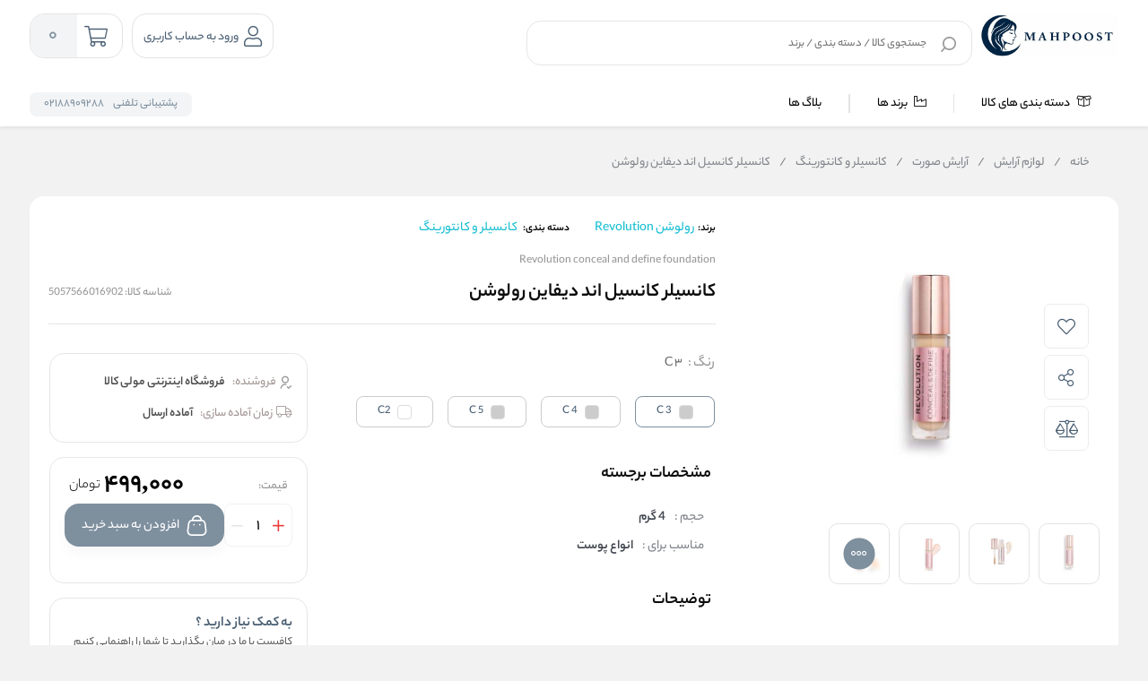

--- FILE ---
content_type: text/html; charset=utf-8
request_url: https://www.molikala.com/product/vp-63/%DA%A9%D8%A7%D9%86%D8%B3%DB%8C%D9%84%D8%B1-%D8%B1%D9%88%D9%84%D9%88%D8%B4%D9%86-%D9%85%D8%AF%D9%84-conceal-define
body_size: 49581
content:
<!DOCTYPE html>
<html dir="rtl" lang="fa" xmlns:og="http://ogp.me/ns#">
<head>
    <link rel="icon" type="image/x-icon" href="/favicon.ico" />
    <title>کانسیلر  conceal define رولوشن Revolution | فروشگاه اینترنتی محصولات آرایشی، بهداشتی و پوستی</title>
    <meta http-equiv="Content-type" content="text/html;charset=UTF-8" />
    <meta name="description" content="کانسیلر  conceal define رولوشن Revolution با ورود به بازار آرایشی ایران تمامی رقبای خود را به چالش بزرگی دعوت نمود. این کانسیلر در عین این که کیفیت بسیار بالایی دارد اما از قیمت مناسبی برخوردار است. این مورد باعث محبوبیت هرچه بیشتر این محصول در بازار دنیا و ایران شده است." />
    <meta name="keywords" content="کانسیلر, کانسیلر مایع رولوشن, کانسیلر مایع, کانسیلر رولوشن, کانسیلر پودری, کانسیلر جامد, قیمت کانسیلر, بهترین مارک کانسیلر, عکس کانسیلر, کانسیلر صورت, آموزش استفاده از کانسیلر" />
    <meta name="generator" content="ViraProcess.com" />

    <meta content="#fce82e" name="msapplication-navbutton-color">
    <meta content="#fce82e" name="apple-mobile-web-app-status-bar-style">
    <meta content="width=device-width, initial-scale=1, maximum-scale=1" name="viewport">
    <style>
.total-page-print section.half-page 
{
   width : 100% !important
}

.wrapper-print-a5 
{
    max-width: 100% !important;
}
</style>



<!-- Google tag (gtag.js) -->
<script async src="https://www.googletagmanager.com/gtag/js?id=G-TE6187ZBMF"></script>
<script>
  window.dataLayer = window.dataLayer || [];
  function gtag(){dataLayer.push(arguments);}
  gtag('js', new Date());

  gtag('config', 'G-TE6187ZBMF');
</script>


<!-- Google Tag Manager -->
<script>(function(w,d,s,l,i){w[l]=w[l]||[];w[l].push({'gtm.start':
new Date().getTime(),event:'gtm.js'});var f=d.getElementsByTagName(s)[0],
j=d.createElement(s),dl=l!='dataLayer'?'&l='+l:'';j.async=true;j.src=
'https://www.googletagmanager.com/gtm.js?id='+i+dl;f.parentNode.insertBefore(j,f);
})(window,document,'script','dataLayer','GTM-TSBD97N');</script>
<!-- End Google Tag Manager -->

<!-- Google Tag Manager (noscript) -->
<noscript><iframe src="https://www.googletagmanager.com/ns.html?id=GTM-TSBD97N"
height="0" width="0" style="display:none;visibility:hidden"></iframe></noscript>
<!-- End Google Tag Manager (noscript) -->

<meta name="google-site-verification" content="qWQFqnuKF63-ZLH2gVCJWTUW5vCcX4gTlwHMr0a-6iQ" />
<meta name="product_old_price" content="499000">
<meta name="product_price" content="499000">
<meta name="availability" content="instock">
<meta name="robots" content="INDEX,FOLLOW">
<link rel="image_src" href="https://www.molikala.com/images/thumbs/0003431_-_510.jpeg" />
<meta property="og:type" content="product" />
<meta property="og:title" content="کانسیلر کانسیل اند دیفاین رولوشن" />
<meta property="og:description" content="کانسیلر  conceal define رولوشن Revolution با ورود به بازار آرایشی ایران تمامی رقبای خود را به چالش بزرگی دعوت نمود. این کانسیلر در عین این که کیفیت بسیار بالایی دارد اما از قیمت مناسبی برخوردار است. این مورد باعث محبوبیت هرچه بیشتر این محصول در بازار دنیا و ایران شده است." />
<meta property="og:image" content="https://www.molikala.com/images/thumbs/0003431_-_510.jpeg" />
<meta property="og:image:url" content="https://www.molikala.com/images/thumbs/0003431_-_510.jpeg" />
<meta property="og:url" content="https://www.molikala.com/product/vp-63/%DA%A9%D8%A7%D9%86%D8%B3%DB%8C%D9%84%D8%B1-%D8%B1%D9%88%D9%84%D9%88%D8%B4%D9%86-%D9%85%D8%AF%D9%84-conceal-define" />
<meta property="og:site_name" content="فروشگاه اینترنتی مولی کالا" />
<meta property="twitter:card" content="summary" />
<meta property="twitter:site" content="فروشگاه اینترنتی مولی کالا" />
<meta property="twitter:title" content="کانسیلر کانسیل اند دیفاین رولوشن" />
<meta property="twitter:description" content="کانسیلر  conceal define رولوشن Revolution با ورود به بازار آرایشی ایران تمامی رقبای خود را به چالش بزرگی دعوت نمود. این کانسیلر در عین این که کیفیت بسیار بالایی دارد اما از قیمت مناسبی برخوردار است. این مورد باعث محبوبیت هرچه بیشتر این محصول در بازار دنیا و ایران شده است." />
<meta property="twitter:image" content="https://www.molikala.com/images/thumbs/0003431_-_510.jpeg" />
<meta property="twitter:url" content="https://www.molikala.com/product/vp-63/%DA%A9%D8%A7%D9%86%D8%B3%DB%8C%D9%84%D8%B1-%D8%B1%D9%88%D9%84%D9%88%D8%B4%D9%86-%D9%85%D8%AF%D9%84-conceal-define" />
<meta property="availability" content="instock" />
<style> body.page-product .km-product-page-content .km-product-content-short-description:after { content:unset !important;  } </style>

    
    
    <link href="/lib/themes/ryan/assets/css/component/rayan/layout/layout.css?v=0811115611" rel="stylesheet" type="text/css" />
<link href="/lib/themes/ryan/assets/css/layout/rayan/layout.css?v=0631145039" rel="stylesheet" type="text/css" />
<link href="/lib/themes/ryan/assets/css/style.css?v=0631145054" rel="stylesheet" type="text/css" />
<link href="/lib/themes/ryan/assets/css/sections/categoryLists.css?v=0815111207" rel="stylesheet" type="text/css" />
<link href="/lib/themes/ryan/assets/css/sections/pdpFeature.css?v=0815111207" rel="stylesheet" type="text/css" />

    <script src="/lib/themes/ryan/assets/js/core/ui-validataions-fa-IR.js?v=0606100133"></script>
<script src="/lib/themes/ryan/assets/js/core/messages-fa-IR.js?v=0822094825"></script>
<script src="/js/pubsub.min.js?v=1210170730"></script>
<script src="/js/pubsubConsumer.js?v=1201163041"></script>

    
    <link rel="apple-touch-icon" sizes="180x180" href="/icons/icons_0/apple-touch-icon.png">  <link rel="icon" type="image/png" sizes="32x32" href="/icons/icons_0/favicon-32x32.png">  <link rel="icon" type="image/png" sizes="192x192" href="/icons/icons_0/android-chrome-192x192.png">  <link rel="icon" type="image/png" sizes="16x16" href="/icons/icons_0/favicon-16x16.png">  <link rel="mask-icon" href="/icons/icons_0/safari-pinned-tab.svg" color="#5bbad5">  <link rel="shortcut icon" href="/icons/icons_0/favicon.ico">  <meta name="msapplication-TileColor" content="#2d89ef">  <meta name="msapplication-TileImage" content="/icons/icons_0/mstile-144x144.png">  <meta name="msapplication-config" content="/icons/icons_0/browserconfig.xml">  <meta name="theme-color" content="#ffffff">

    


    <style>

        .product-Rating-Delivery-container {
            display: flex;
            justify-content: flex-start;
            align-items: center;
            width: 100%;
            padding-top: 12px;
        }

        .delivery-icon-img-container {
            width: 24px;
            height: 24px;
        }

        .delivery-icon-img {
            width: 100% !important;
            height: 100% !important;
            display: inline-block !important;
        }

        .product-colors-text {
            display: inline-block;
            color: #000;
            font-size: 14px;
            font-weight: 500;
            padding-right: 8px;
        }

        .delivery-icon-container,
        .product-rating-container {
            display: flex;
            justify-content: flex-start;
            align-items: center;
            gap: 4px;
        }

        .delivery-icon-text {
            display: inline-block;
            color: #000;
            font-size: 12px;
            padding-right: 4px;
        }

        @media only screen and (min-width: 960px) {
            body.page-has-admin-bar.km-has-fixed-banner.vp-has-mini-header {
                padding-top: 15rem !important;
            }
        }

        #vp-footer-copyright a {
            font-size: 14px !important;
        }

        #vp-footer-copyright .color-white {
            font-size: 14px !important;
        }

        .vp-post-item-theme .vp-description {
            text-align: right !important;
            -webkit-line-clamp: 3;
            display: -webkit-box;
            -webkit-box-orient: vertical;
            overflow: hidden;
            text-overflow: ellipsis;
        }

        .vp-breadcrumb ul li {
            font-family: 'yekanbakhen' !important;
            font-size: 0.9rem;
            font-weight: 400;
            line-height: 2.7;
        }

            .vp-breadcrumb ul li h2 {
                font-weight: 700;
            }

            .vp-breadcrumb ul li:before {
                content: unset !important;
            }

        .vp-breadcrumb li, .vp-breadcrumb li a {
            color: #81858b !important;
        }

        .mx-3 {
            margin-right: 8px;
            margin-left: 8px;
        }

        span, div {
            word-spacing: 0;
        }

        .vp-special-benefits .scrollMode .vp-item:last-of-type {
            margin-left: 1%;
        }

        .vp-special-benefits .scrollMode .vp-item:last-of-type {
            margin-left: unset;
        }

        .vp-special-benefits .scrollMode a:last-child .vp-item {
            margin-left: 0 !important;
        }

        .product_box .vp-quantity.top {
            top: -35px;
            margin-bottom: -30px;
        }

            .product_box .vp-quantity.top + .specification {
                margin-top: -30px;
            }

        .vp-quantity-supermarket-theme .vp-btn.vp-plus {
            border-color: #f2f2f2;
        }

        @media only screen and (min-width: 0px) and (max-width: 959px) {
            .vp-search-box .vp-form .vp-form-place-holder {
                padding: 0 38px 0 40px;
            }
        }

        @media screen and (max-width: 1400px) {
            i.desktop-fa-bell {
                display: none
            }
        }

    </style>


    <style>

        .vp-post-item-theme .vp-description .justify {
            max-width: 250px;
            min-width: 250px;
        }

        .km-page-category-description {
            font-family: 'yekanbakhen' !important;
        }

        @media only screen and (min-width: 960px) {
            .vp-product-item-theme.vp-theme {
                min-width: 188px !important;
                padding: 0px !important;
            }
        }

        .vp-product-slider .vp-slider .vp-product-item-theme:after {
            content: none !important;
        }

        .product_box .photo .picture {
            top: 5px !important;
            right: 5px !important;
            bottom: 5px !important;
            left: 5px !important;
        }

        .product_box .title {
            font-family: 'yekanbakhen' !important;
        }

        .product_box ul.specification li img {
            width: 32px !important;
            height: 32px !important;
        }

        .product_box .info-product .info .priceItems .priceItemsIn .oldPrice {
            font-family: 'yekanbakh';
            font-style: normal;
            font-weight: normal;
            font-size: 16px !important;
            line-height: 25px;
            color: #979797;
        }

        .product_box .info-product .info .priceItems .priceItemsIn .discount .discountNumber span {
            font-family: 'yekanbakhen';
            font-style: normal;
            font-weight: 500 !important;
            font-size: 14px !important;
        }

        .product_box .info-product .info .priceItems .priceItemsIn .discount .discountNumber {
            font-size: 18px !important;
            font-weight: 500 !important;
        }

        .product_box ul.specificationList li img {
            width: 24px !important;
            height: 24px !important;
        }

        .product_box ul.specification li img {
            width: 24px !important;
            height: 24px !important;
        }

        .km-product-more-details span {
            overflow-wrap: break-word;
        }

        .vp-top-menu .vp-category-menu.right-menu .right-list .vp-container-category-item .vp-item-inner-list-left .vp-container-list-right.custom .vp-content-custom-item .image img {
            mix-blend-mode: darken;
        }

        .vp-top-menu .vp-category-menu.right-menu .right-list .vp-container-category-item .vp-item-inner-list-left .vp-container-list-right.custom {
            grid-template-columns: repeat(7,1fr) !important
        }

        .vp-top-menu .vp-category-menu.right-menu .right-list .vp-container-category-item .vp-item-inner-list-left.menu-show {
            align-items: flex-start;
        }

        .vp-top-menu .vp-category-menu.right-menu .right-list .vp-container-category-item .vp-item-inner-list-left .vp-container-list-right.custom .vp-content-custom-item {
            margin: 12px !important;
        }

        @media only screen and (min-width: 0px) and (max-width: 959px) {
            .vp-lightbox-container.login-Otp {
                padding-top: 0 !important;
            }

            .vp-login-otp-container .vp-login-otp-form-container .vp-header .vp-description {
                display: none;
            }
        }

        @media only screen and (min-width: 0px) and (max-width: 959px) {
            .vp-post-item-theme .vp-post-img img {
                height: auto !important;
            }
        }

        #vpFooter .downSection .first .copyRight .logo img {
            max-width: 150px !important;
        }
    </style>

    <style>
        .product_box.v3 {
            cursor: pointer !important;
        }

        .product_box {
            cursor: pointer !important;
        }

            .product_box:hover .btn-outline {
                background: #1db4e9 !important;
                color: white;
            }

                .product_box:hover .btn-outline > svg > path {
                    fill: #fff;
                }

            .product_box.v3:hover .btn-outline {
                background: #1db4e9 !important;
                color: white;
            }

                .product_box.v3:hover .btn-outline > svg > path {
                    fill: #fff;
                }

        .btn-outline {
            background: transparent;
            border: 1px solid #1db4e9;
            color: #1db4e9;
            margin: 16px auto !important;
            margin-bottom: 0 !important;
            padding: 5px 16px !important;
            border-radius: 8px !important;
            width: 80% !important;
        }

            .btn-outline:hover {
                background: #1db4e9 !important;
                color: white;
            }

            .btn-outline > svg {
                margin-bottom: 4px !important;
            }

                .btn-outline > svg > path {
                    transition: all 0.3s ease-in-out;
                }

            .btn-outline:hover > svg > path {
                fill: #fff;
            }

        @media only screen and (max-width: 425px) {
            .btn-outline {
                width: 100% !important;
                padding: 6px 0 !important;
            }
        }

    </style>

    <style>

        .starts-container {
            display: flex;
            justify-content: center;
            align-items: center;
        }

        .stars-rang {
            position: relative;
            width: 75px;
            padding: 0;
            white-space: nowrap;
            margin: 0 auto;
            padding-top: 12px !important;
        }

            .stars-rang svg {
                width: 15px;
                fill: gold;
            }

        .cover-stars-rang {
            background: white;
            height: 100%;
            overflow: hidden;
            mix-blend-mode: color;
            position: absolute;
            top: 0;
            max-width: 75px !important;
        }
    </style>
    <script>
        var callForPriceResouceValue = 'تماس برای قیمت';
        var workingCurrencyName = 'تومان';
    </script>
</head>
<body class="page-extra page-product  page-index page-home    vp-has-mini-header">

    <style>
    .vp-top-menu .vp-category-menu.right-menu .right-list .vp-container-category-item .vp-item-inner-list-left .vp-container-list-right .vp-content-list-items {
        max-width: 180px !important;
    }

    .row {
        margin-left: -7px;
        margin-right: -7px;
    }
</style>




<header id="vp-header" class="vp-mini">
    

    <section class="vp-middle-header">
        <div class="size">
            <div class="right width-55 vp-header-right">
                <div class="right vp-logo">
    <a href="/" title="فروشگاه اینترنتی مولی کالا">
        <img alt="فروشگاه اینترنتی مولی کالا" src="/images/thumbs/0007320_AVNS8504.png">
    </a>
</div>
                <div class="headerHome--search_box search_box vp-search-box right width-78">
    <div class="vp-search-container vp-search-loading" style="display: none">
        <div class="dot-loader"></div>
        <div class="dot-loader"></div>
        <div class="dot-loader"></div>
    </div>
    <div class="searchBoxHomeNew vp-search-box-inner vp-header-depend-to-toolbar topStyle ">
        <div class="vp-form">
            <div class="vp-form-place-holder justMobileTablet">
                جستجو در
                <img alt="فروشگاه اینترنتی مولی کالا" src="/images/thumbs/0007320_AVNS8504.png">
            </div>
            <input type="hidden" name="productsearchtermminimumlength" value="1">
            <form action="/search" method="get">
                <input autocomplete="off" name="q"
                       placeholder="جستجوی کالا / دسته بندی / برند"
                       type="search">
                <div class="vp-search-box-loading">
                    <span class="image-loading">
                        <img alt="loading icon" src="/lib/themes/ryan/assets/img/icons/Ellipsis-1s-200px.svg">
                    </span>
                </div>
                <div class="justDesktop">
                    <div class="vp-search-box-clean">
                        <i class="fal fa-times"></i>
                    </div>
                </div>
                <button class="vp-btn" type="submit">
                    <img class="imad-dir" alt="search" src="/lib/themes/ryan/assets/img/vida-home/search-box-header.svg" />
                </button>
                <div class="vp-btn close-page justMobileTablet" style="display: none !important">
                    <i class="fal fa-arrow-right" id="page-close-icon"></i>
                </div>
            </form>
        </div>
    </div>
    <div class="vp-search-box-result vp-over-page vp-has-bottom-sheet-btn" vp-id="search">
        <div class="vp-content">
            <div class="vp-search-container vp-default">
                <div class="vp-search-section vp-search-tops">
                    <div class="vp-title d-flex flex-y-center colorGray-5e5e5e">
                        <img alt="top rated search results icon" class="m-l-8 svgDark" src="/lib/themes/ryan/assets/img/icons/star-empty.png">
                        <div class="vp-title fontSize-16">جستجو های برتر</div>
                    </div>
                    <div class="vp-content d-flex flex-y-center flex-wrap"></div>
                </div>
                <div class="vp-search-section vp-search-history" style="max-height: 254px;">
                    <div class="vp-title d-flex flex-y-center flex-x-spaceBetween">
                        <div class="d-flex flex-y-center">
                            <img alt="search history icon" class="m-l-8 svgDark" src="/lib/themes/ryan/assets/img/icons/Clock.svg">
                            <div class="vp-title">تاریخچه جستجو</div>
                        </div>
                        <span class="vp-search-history-clear">
                            <img alt="delete search history icon" src="/lib/themes/ryan/assets/img/icons/Delete.svg">
                            حذف
                        </span>
                    </div>
                    <div class="vp-content"></div>
                </div>
            </div>
            <div class="vp-search-container vp-default not-found" style="display: none">
                <div class="not-found-box">
                    <div class="alert-new alert-new--error m-b-16 width-100">
                        <div class="d-flex flex-y-center">
                            <div class="alert-new__icon">
                                <svg aria-hidden="true" data-icon="exclamation-circle"
                                     fill="currentColor" focusable="false" height="1em"
                                     viewBox="64 64 896 896" width="1em">
                                    <path d="M512 64C264.6 64 64 264.6 64 512s200.6 448 448 448 448-200.6 448-448S759.4 64 512 64zm0 820c-205.4 0-372-166.6-372-372s166.6-372 372-372 372 166.6 372 372-166.6 372-372 372z"></path>
                                    <path d="M464 688a48 48 0 1096 0 48 48 0 10-96 0zm24-112h48c4.4 0 8-3.6 8-8V296c0-4.4-3.6-8-8-8h-48c-4.4 0-8 3.6-8 8v272c0 4.4 3.6 8 8 8z"></path>
                                </svg>
                            </div>
                            <div class="alert-new__content">
                                متاسفانه نتوانستیم کالای مرتبطی را برای شما پیدا کنیم!
                            </div>
                            <div class="change-search-title">
                                تغییر عبارت جستجو
                            </div>
                        </div>
                    </div>
                </div>
                <div class=" vp-search-section vp-search-tops">
                    <div class="vp-title d-flex flex-y-center colorGray-5e5e5e">
                        <img alt="top rated search history icon" class="m-l-8 svgDark" src="/lib/themes/ryan/assets/img/icons/star-empty.png">
                        <div class="vp-title fontSize-16"> جستجو های برتر </div>
                    </div>
                    <div class="vp-content d-flex flex-y-center flex-wrap"></div>
                </div>
                <div class="vp-search-section vp-search-history" style="max-height: 254px;">
                    <div class="vp-title d-flex flex-y-center flex-x-spaceBetween">
                        <div class="d-flex flex-y-center">
                            <img alt="search history icon" class="m-l-8 svgDark" src="/lib/themes/ryan/assets/img/icons/Clock.svg">
                            <div class="vp-title">تاریخچه جستجو</div>
                        </div>
                        <span class="vp-search-history-clear">
                            <img alt="delete search history icon" src="/lib/themes/ryan/assets/img/icons/Delete.svg">
                            حذف
                        </span>
                    </div>
                    <div class="vp-content"></div>
                </div>
            </div>
            <div class="vp-search-container vp-search-result" style="display: none">
                <div class="container-tab">
                    <div class="vp-tab-header">
                        <div class="vp-tab-header-col" vp-id="categories">
                            <div class="justMobileTablet">
                                <div class="slide-container v2 active">
                                    <div class="slide-action">
                                        <span class="title-tab">دسته بندی</span>
                                        <i class="colorBase fal fa-angle-down"></i>
                                    </div>
                                    <div class="slide-content" style="display: block">
                                        <div class="content">
                                            <div class="">
                                                <div class="alert-new alert-new--error m-b-16 width-100">
                                                    <div class="d-flex flex-y-center">
                                                        <div class="alert-new__icon">
                                                            <svg aria-hidden="true"
                                                                 data-icon="exclamation-circle"
                                                                 fill="currentColor" focusable="false"
                                                                 height="1em" viewBox="64 64 896 896"
                                                                 width="1em">
                                                                <path d="M512 64C264.6 64 64 264.6 64 512s200.6 448 448 448 448-200.6 448-448S759.4 64 512 64zm0 820c-205.4 0-372-166.6-372-372s166.6-372 372-372 372 166.6 372 372-166.6 372-372 372z"></path>
                                                                <path d="M464 688a48 48 0 1096 0 48 48 0 10-96 0zm24-112h48c4.4 0 8-3.6 8-8V296c0-4.4-3.6-8-8-8h-48c-4.4 0-8 3.6-8 8v272c0 4.4 3.6 8 8 8z"></path>
                                                            </svg>
                                                        </div>
                                                        <div class="alert-new__content">
                                                            متاسفانه نتوانستیم کالای مرتبطی را برای شما پیدا کنیم!
                                                        </div>
                                                    </div>
                                                </div>
                                            </div>
                                            <ul aria-flowto="100%">
                                                <li>abcd efgh ijkl mnop qrst uvwx yz</li>
                                            </ul>
                                        </div>
                                    </div>
                                </div>
                            </div>
                            <div class="justDesktop">
                                <span class="title-tab">دسته بندی</span>
                                <div class="content">
                                    <div class="">
                                        <div class="alert-new alert-new--error m-b-16 width-100">
                                            <div class="d-flex flex-y-center">
                                                <div class="alert-new__icon">
                                                    <svg aria-hidden="true"
                                                         data-icon="exclamation-circle"
                                                         fill="currentColor" focusable="false"
                                                         height="1em" viewBox="64 64 896 896"
                                                         width="1em">
                                                        <path d="M512 64C264.6 64 64 264.6 64 512s200.6 448 448 448 448-200.6 448-448S759.4 64 512 64zm0 820c-205.4 0-372-166.6-372-372s166.6-372 372-372 372 166.6 372 372-166.6 372-372 372z"></path>
                                                        <path d="M464 688a48 48 0 1096 0 48 48 0 10-96 0zm24-112h48c4.4 0 8-3.6 8-8V296c0-4.4-3.6-8-8-8h-48c-4.4 0-8 3.6-8 8v272c0 4.4 3.6 8 8 8z"></path>
                                                    </svg>
                                                </div>
                                                <div class="alert-new__content">
                                                   متاسفانه نتوانستیم کالای مرتبطی را برای شما پیدا کنیم!
                                                </div>
                                            </div>
                                        </div>
                                    </div>
                                    <ul aria-flowto="100%">
                                        <li>abcd efgh ijkl mnop qrst uvwx yz</li>
                                    </ul>
                                </div>
                            </div>
                        </div>
                        <div class="vp-tab-header-col" vp-id="brands">
                            <div class="justMobileTablet">
                                <div class="slide-container v2">
                                    <div class="slide-action">
                                        <span class="title-tab">برندها</span>
                                        <i class="colorBase fal fa-angle-down"></i>
                                    </div>
                                    <div class="slide-content">
                                        <div class="content">
                                            <div class="">
                                                <div class="alert-new alert-new--error m-b-16 width-100">
                                                    <div class="d-flex flex-y-center">
                                                        <div class="alert-new__icon">
                                                            <svg aria-hidden="true"
                                                                 data-icon="exclamation-circle"
                                                                 fill="currentColor" focusable="false"
                                                                 height="1em" viewBox="64 64 896 896"
                                                                 width="1em">
                                                                <path d="M512 64C264.6 64 64 264.6 64 512s200.6 448 448 448 448-200.6 448-448S759.4 64 512 64zm0 820c-205.4 0-372-166.6-372-372s166.6-372 372-372 372 166.6 372 372-166.6 372-372 372z"></path>
                                                                <path d="M464 688a48 48 0 1096 0 48 48 0 10-96 0zm24-112h48c4.4 0 8-3.6 8-8V296c0-4.4-3.6-8-8-8h-48c-4.4 0-8 3.6-8 8v272c0 4.4 3.6 8 8 8z"></path>
                                                            </svg>
                                                        </div>
                                                        <div class="alert-new__content">
                                                   متاسفانه نتوانستیم کالای مرتبطی را برای شما پیدا کنیم!
                                                        </div>
                                                    </div>
                                                </div>
                                            </div>
                                            <ul>
                                                <li>abcd efgh ijkl mnop qrst uvwx yz</li>
                                            </ul>
                                        </div>
                                    </div>
                                </div>
                            </div>
                            <div class="justDesktop">
                                <span class="title-tab">برندها</span>
                                <div class="content">
                                    <div class="">
                                        <div class="alert-new alert-new--error m-b-16 width-100">
                                            <div class="d-flex flex-y-center">
                                                <div class="alert-new__icon">
                                                    <svg aria-hidden="true"
                                                         data-icon="exclamation-circle"
                                                         fill="currentColor" focusable="false"
                                                         height="1em" viewBox="64 64 896 896"
                                                         width="1em">
                                                        <path d="M512 64C264.6 64 64 264.6 64 512s200.6 448 448 448 448-200.6 448-448S759.4 64 512 64zm0 820c-205.4 0-372-166.6-372-372s166.6-372 372-372 372 166.6 372 372-166.6 372-372 372z"></path>
                                                        <path d="M464 688a48 48 0 1096 0 48 48 0 10-96 0zm24-112h48c4.4 0 8-3.6 8-8V296c0-4.4-3.6-8-8-8h-48c-4.4 0-8 3.6-8 8v272c0 4.4 3.6 8 8 8z"></path>
                                                    </svg>
                                                </div>
                                                <div class="alert-new__content">
                                                   متاسفانه نتوانستیم کالای مرتبطی را برای شما پیدا کنیم!
                                                </div>
                                            </div>
                                        </div>
                                    </div>
                                    <ul>
                                        <li>متاسفانه نتوانستیم کالای مرتبطی را برای شما پیدا کنیم!!</li>
                                    </ul>
                                </div>
                            </div>
                        </div>
                    </div>
                    <div class="vp-tab-content">
                        <div class="tab-container-head">
                            <div class="content-head d-flex flex-y-center">
                                <span class="fontSize-16">کالاهای مرتبط</span>
                                <div class="justMobileTablet">
                                    <a class="d-flex flex-y-center colorBase" href="javascript:void(0)">
                                    </a>
                                </div>
                            </div>
                            <div class="vp-search-more-link justDesktop">
                                <a class="vp-btn colorBase" href="javascript:void(0)"></a>
                            </div>
                        </div>
                        <div class="products-container">
                            <div class="before-filter"></div>
                            <div class="vp-item vp-products-grid" vp-id="products"></div>
                            <div class="vp-item vp-list-grid" style="display: none" vp-id="categories"></div>
                            <div class="vp-item vp-brands-grid" style="display: none" vp-id="brands"></div>
                        </div>
                    </div>
                </div>
                <div class="vp-infinity-loading">
                    <div class="lds-ripple">
                        <div></div>
                        <div></div>
                    </div>
                    <div class="vp-title">درحال بارگذاری بیشتر...</div>
                </div>
            </div>
        </div>
    </div>
</div>



            </div>
            <div class="left vp-header-left d-flex flex-y-center">
                
                
                    <div class="right vp-login justDesktop ">
            <div class="vp-inner vp-profileLogin">
                <a href="#" km-action="open" km-app="theme" km-controller="lightbox" km-id="loginregisterbox"
                   target="_blank" rel="noopener">
                    <i class="fal fa-user"></i>
                </a>
                <span id="vp-title-inner-login">ورود به حساب کاربری</span>
            </div>
    </div>

                <div class="left vp-mini-cart ">
    <a class="vp-inner justDesktop" href="/cart">
        <i class="fal fa-shopping-cart "></i>
        <div class="vp-number">
            <span class="vp-value">0</span>
        </div>
    </a>
    <div class="vp-outer km-mt-page-over km-mt-page-cart-mini">
        <div class="km-mt-page-close justMobileTablet"><i class="fal fa-arrow-right"></i></div>
            <div class="km-cart-empty-theme km-box-style2">
                <div class="km-header">
                    <svg width="215" height="216" viewBox="0 0 215 216" fill="none" xmlns="http://www.w3.org/2000/svg">
                        <rect x="57" y="144.084" width="104" height="8" rx="4" transform="rotate(-7.78337 57 144.084)" fill="#BB6BD9" />
                        <g filter="url(#filter0_d_3236_2985)">
                            <path d="M137.08 89.539C141.177 89.539 144.498 92.6799 144.498 96.5544C144.498 100.106 141.707 103.041 138.087 103.506L137.08 103.57H136.627C132.531 103.57 129.21 100.429 129.21 96.5544C129.21 93.0028 132 90.0676 135.621 89.603L136.627 89.539H137.08Z" fill="#BB6BD9" />
                            <path d="M86.8307 96.5544C86.8307 92.6799 83.5097 89.539 79.4129 89.539H78.9603L77.9537 89.603C74.3331 90.0676 71.5424 93.0028 71.5424 96.5544C71.5424 100.429 74.8635 103.57 78.9603 103.57H79.4129L80.4195 103.506C84.0401 103.041 86.8307 100.106 86.8307 96.5544Z" fill="#BB6BD9" />
                            <path fill-rule="evenodd" clip-rule="evenodd" d="M157.626 49.4684C155.003 25.6058 133.673 7.00042 107.749 7.00042C94.4428 6.94746 81.633 11.9208 72.1825 20.8209C63.9791 28.5466 58.8936 38.6788 57.6943 49.4684H57.6859C39.5219 49.4684 24.2613 62.0788 19.974 83.9746L12.2156 140.865C5.61169 182.522 26.2218 200.833 66.5578 200.833H149.121C186.423 200.833 208.718 180.193 204.14 143.151L196.131 84.3559C190.996 62.1877 176.128 49.4684 158.355 49.4684H157.626ZM142.674 49.4684C140.14 33.376 125.466 21.0313 107.717 21.0313C98.3258 20.9939 89.3054 24.496 82.6507 30.7632C77.2476 35.8517 73.7653 42.4227 72.6466 49.4684H142.674ZM57.686 63.4995H158.356C168.778 63.4995 177.935 71.333 181.53 86.7618L189.112 142.657C193.624 172.396 178.604 186.803 149.121 186.803H66.558C34.6329 186.803 21.749 175.355 26.9087 142.801L34.625 86.1484C37.5735 71.1482 46.8297 63.4995 57.686 63.4995Z" fill="#BB6BD9" />
                        </g>
                        <defs>
                            <filter id="filter0_d_3236_2985" x="0.842795" y="0.905677" width="214.047" height="214.148" filterUnits="userSpaceOnUse" color-interpolation-filters="sRGB">
                                <feFlood flood-opacity="0" result="BackgroundImageFix" />
                                <feColorMatrix in="SourceAlpha" type="matrix" values="0 0 0 0 0 0 0 0 0 0 0 0 0 0 0 0 0 0 127 0" result="hardAlpha" />
                                <feOffset dy="4.06288" />
                                <feGaussianBlur stdDeviation="5.0786" />
                                <feComposite in2="hardAlpha" operator="out" />
                                <feColorMatrix type="matrix" values="0 0 0 0 0.408333 0 0 0 0 0.408333 0 0 0 0 0.408333 0 0 0 0.38 0" />
                                <feBlend mode="normal" in2="BackgroundImageFix" result="effect1_dropShadow_3236_2985" />
                                <feBlend mode="normal" in="SourceGraphic" in2="effect1_dropShadow_3236_2985" result="shape" />
                            </filter>
                        </defs>
                    </svg>
                </div>
                <div class="km-title m-t-24 m-b-8">سبد خرید شما خالیست!</div>
                <div class="km-description">
                    میتواند برای مشاهده محصولات بیشتر به صفحات زیر بروید
                </div>
                <div class="km-btns m-t-24">
                    <a href="/" class="km-btn km-theme-5">
                        <div class="icon">
                            <svg fill="none" height="20" viewBox="0 0 20 20" width="20" xmlns="http://www.w3.org/2000/svg">
                                <path clip-rule="evenodd" d="M4.48311 0.815291C0.811517 1.99738 -0.826136 6.00569 0.40482 9.82952C1.02947 11.6301 2.04534 13.2485 3.38004 14.5762C5.21101 16.3545 7.22254 17.9194 9.38488 19.2491L9.63044 19.3961C9.86561 19.5369 10.1598 19.5344 10.3926 19.3897L10.6218 19.2473C12.7812 17.9194 14.7927 16.3545 16.6174 14.5824C17.9584 13.2485 18.9743 11.6301 19.5937 9.84515C20.8291 6.00801 19.1847 1.9978 15.512 0.81535L15.2463 0.736231C13.5624 0.273087 11.773 0.501301 10.2645 1.35535L9.99639 1.51429L9.73299 1.35623C8.14194 0.45344 6.2404 0.250031 4.48311 0.815291ZM9.37465 2.85427L9.57138 2.99538C9.83072 3.18111 10.1806 3.17742 10.436 2.98625C11.766 1.99057 13.4873 1.70082 15.0641 2.20669C17.9097 3.12284 19.2047 6.28096 18.2064 9.38199C17.665 10.9417 16.7687 12.3696 15.5916 13.5405L15.0636 14.0421C13.641 15.3642 12.1026 16.561 10.4691 17.6156L10.0013 17.9098L10.144 17.9998C8.08049 16.7308 6.15375 15.2319 4.40582 13.5343C3.23505 12.3696 2.33877 10.9417 1.79207 9.36635C0.798077 6.27801 2.08746 3.12212 4.93153 2.20646C6.43331 1.72339 8.07056 1.96289 9.37465 2.85427ZM13.8703 4.48374C13.4855 4.36093 13.0739 4.57304 12.951 4.95749C12.8281 5.34194 13.0404 5.75316 13.4252 5.87597C14.1814 6.11735 14.7206 6.79803 14.7881 7.60096C14.822 8.00313 15.1757 8.30175 15.5782 8.26794C15.9807 8.23413 16.2796 7.8807 16.2457 7.47853C16.1288 6.08859 15.1917 4.90551 13.8703 4.48374Z" fill="#5E5E5E" fill-rule="evenodd"></path>
                            </svg>
                        </div>
                        خانه
                    </a>
                    <a href="/special-deals" class="km-btn km-theme-5">
                        <div class="icon">
                            <svg width="24" height="24" viewBox="0 0 24 24" fill="none" xmlns="http://www.w3.org/2000/svg">
                                <path fill-rule="evenodd" clip-rule="evenodd" d="M9.86445 2.89083C10.9908 1.75935 12.7932 1.70954 13.951 2.71962L14.1333 2.88963L14.852 3.60837C15.0989 3.85409 15.4228 4.00559 15.7672 4.03963L15.916 4.04696H16.944C18.5478 4.04696 19.8592 5.30112 19.9509 6.88201L19.956 7.05896V8.08596C19.956 8.43575 20.0766 8.77203 20.2942 9.03942L20.3933 9.14963L21.1121 9.86843C22.2436 10.9948 22.2942 12.7961 21.2575 13.9832L21.1223 14.1283L20.3939 14.8567C20.149 15.1022 19.9974 15.4263 19.9633 15.7704L19.956 15.919V16.948C19.956 18.5517 18.7019 19.8623 17.1209 19.9539L16.944 19.959H15.916C15.5674 19.959 15.2307 20.0801 14.9632 20.2983L14.8529 20.3977L14.1351 21.1145C13.0099 22.2474 11.2073 22.2976 10.0198 21.2606L9.86565 21.1163L9.14853 20.3992C8.90014 20.1525 8.57571 20.0005 8.2322 19.9663L8.08398 19.959H7.05498C5.45185 19.959 4.1407 18.7055 4.04909 17.1249L4.04398 16.948V15.919C4.04398 15.571 3.92268 15.2339 3.7046 14.9669L3.60528 14.8569L2.88815 14.1388C1.75558 13.0126 1.70534 11.21 2.74236 10.0236L2.87765 9.87863L3.60377 9.15152C3.85072 8.90281 4.00254 8.57899 4.03664 8.23464L4.04398 8.08596V7.05896L4.04909 6.88203C4.13732 5.35986 5.35648 4.14032 6.87811 4.05207L7.05498 4.04696H8.08398C8.43246 4.04696 8.76923 3.92607 9.03627 3.7089L9.14628 3.61L9.86445 2.89083ZM13.1047 3.9805L13.0649 3.94347C12.5106 3.39171 11.6347 3.3594 11.0414 3.84572L10.9267 3.9499L10.2054 4.67215C9.68818 5.18574 9.00406 5.49282 8.28181 5.54043L8.08398 5.54694H7.05498C6.26742 5.54694 5.6197 6.15109 5.55016 6.92137L5.54398 7.05894V8.08594C5.54398 8.81511 5.27937 9.51626 4.80208 10.0643L4.66668 10.2099L3.93951 10.9381C3.3877 11.4924 3.35557 12.3681 3.84322 12.9621L3.94768 13.077L4.66694 13.7972C5.18134 14.3129 5.48963 14.9982 5.53744 15.721L5.54398 15.9189V16.9479C5.54398 17.736 6.14769 18.3833 6.9175 18.4528L7.05498 18.4589H8.08398C8.81177 18.4589 9.51352 18.7239 10.0617 19.2012L10.2073 19.3366L10.9306 20.0599C11.4888 20.615 12.3647 20.6473 12.9583 20.1597L13.073 20.0553L13.7939 19.3354C14.3106 18.8211 14.995 18.5132 15.718 18.4655L15.916 18.4589H16.944C17.7327 18.4589 18.3803 17.8555 18.4498 17.0855L18.456 16.9479V15.9189C18.456 15.1901 18.7208 14.4871 19.1974 13.9414L19.3326 13.7966L20.0601 13.0691C20.612 12.5142 20.6439 11.6389 20.157 11.0451L20.0526 10.9303L19.3308 10.2084C18.8169 9.69082 18.51 9.00738 18.4625 8.2841L18.456 8.08594V7.05894C18.456 6.27053 17.8519 5.62267 17.0816 5.55312L16.944 5.54694H15.916C15.1868 5.54694 14.4848 5.28255 13.9379 4.80558L13.7926 4.67027L13.1047 3.9805ZM9.42628 10.1859C9.32628 10.1859 9.23628 10.1649 9.14628 10.1249C9.05628 10.0849 8.96628 10.0359 8.89628 9.96595C8.82628 9.88595 8.77628 9.80595 8.73628 9.71595C8.69628 9.62495 8.67628 9.53595 8.67628 9.43595C8.67628 9.33495 8.69628 9.23595 8.73628 9.14595C8.77628 9.05595 8.82628 8.96595 8.89628 8.90595C9.18629 8.62495 9.67628 8.62495 9.95628 8.90595C10.0963 9.04495 10.1763 9.23595 10.1763 9.43595C10.1763 9.53595 10.1663 9.62495 10.1263 9.71595C10.0863 9.80595 10.0263 9.88595 9.95628 9.96595C9.88628 10.0359 9.80628 10.0849 9.71628 10.1249C9.62628 10.1649 9.52628 10.1859 9.42628 10.1859ZM15.1 8.90228C14.8071 8.60939 14.3322 8.60939 14.0394 8.90228C14.0394 8.90229 14.0394 8.90229 14.0393 8.9023L14.0368 8.90488L8.89936 14.0423L8.89936 14.0423L8.82674 14.1264C8.69058 14.3099 8.64897 14.5415 8.70193 14.7544C8.71908 14.8234 8.74617 14.8904 8.78318 14.9531C8.8147 15.0066 8.85343 15.057 8.89936 15.103C9.19225 15.3959 9.66712 15.3959 9.96002 15.103L9.96002 15.1029L15.1 9.96296L15.1726 9.87884L15.1726 9.87883M15.1 8.90228C15.333 9.13527 15.3807 9.4834 15.243 9.76349L15.1 8.90228Z" fill="#5E5E5E" />
                                <path d="M14.75 14.4907C14.65 14.4907 14.56 14.4697 14.47 14.4297C14.38 14.3897 14.29 14.3407 14.22 14.2707C14.15 14.1907 14.1 14.1107 14.06 14.0207C14.02 13.9297 14 13.8407 14 13.7407C14 13.6397 14.02 13.5407 14.06 13.4507C14.1 13.3607 14.15 13.2707 14.22 13.2107C14.51 12.9298 15 12.9298 15.28 13.2107C15.42 13.3497 15.5 13.5407 15.5 13.7407C15.5 13.8407 15.49 13.9297 15.45 14.0207C15.41 14.1107 15.35 14.1907 15.28 14.2707C15.21 14.3407 15.13 14.3897 15.04 14.4297C14.95 14.4697 14.85 14.4907 14.75 14.4907Z" fill="#5E5E5E" />
                            </svg>
                        </div>
                        تخفیف های شگفتانه
                    </a>
                </div>
            </div>
    </div>
</div>
            </div>
        </div>
    </section>
<nav class="vp-top-menu">
<div class="size">
<div class="vp-category-menu right-menu">
<ul>
<li class="vp-category-menu-list right-list">
    <div class="vp-category-list-item">
        <a href="javascript:void(0)">
            <i class="fal fa-box-open"></i>
            دسته بندی های کالا
        </a>
    </div>
    <div class="vp-container-category-item">
            <div class="vp-item-inner-list-right custom-mega-menu">
                    <div class="vp--mouseover-title active" main-menu-id="355">
                        <a href="/category/%D9%84%D9%88%D8%A7%D8%B2%D9%85-%D8%A2%D8%B1%D8%A7%DB%8C%D8%B4" class="vp-image-conteiner">
                            <img alt="لوازم آرایش" src="/images/thumbs/0002694_3163173_170.png"/>
                        </a>
                        <div class="vp-item-list">
                            <a href="/category/%D9%84%D9%88%D8%A7%D8%B2%D9%85-%D8%A2%D8%B1%D8%A7%DB%8C%D8%B4">
                                <span class="vp--title-category">لوازم آرایش</span>
                            </a>
                        </div>
                    </div>
                    <div class="vp--mouseover-title " main-menu-id="358">
                        <a href="/category/%D9%85%D8%AD%D8%B5%D9%88%D9%84%D8%A7%D8%AA-%D9%BE%D9%88%D8%B3%D8%AA%DB%8C" class="vp-image-conteiner">
                            <img alt="محصولات پوستی" src="/images/thumbs/0002697_4506539_170.png"/>
                        </a>
                        <div class="vp-item-list">
                            <a href="/category/%D9%85%D8%AD%D8%B5%D9%88%D9%84%D8%A7%D8%AA-%D9%BE%D9%88%D8%B3%D8%AA%DB%8C">
                                <span class="vp--title-category">محصولات پوستی</span>
                            </a>
                        </div>
                    </div>
                    <div class="vp--mouseover-title " main-menu-id="335">
                        <a href="/category/%D9%85%D8%B1%D8%A7%D9%82%D8%A8%D8%AA-%D9%85%D9%88" class="vp-image-conteiner">
                            <img alt="مراقبت مو" src="/images/thumbs/0002700_7317474_170.png"/>
                        </a>
                        <div class="vp-item-list">
                            <a href="/category/%D9%85%D8%B1%D8%A7%D9%82%D8%A8%D8%AA-%D9%85%D9%88">
                                <span class="vp--title-category">مراقبت مو</span>
                            </a>
                        </div>
                    </div>
                    <div class="vp--mouseover-title " main-menu-id="325">
                        <a href="/category/%D8%B9%D8%B7%D8%B1-%D9%88-%D8%A7%D8%AF%DA%A9%D9%84%D9%86" class="vp-image-conteiner">
                            <img alt="عطر و ادکلن و بادی اسپلش" src="/images/thumbs/0002706_4699681_170.png"/>
                        </a>
                        <div class="vp-item-list">
                            <a href="/category/%D8%B9%D8%B7%D8%B1-%D9%88-%D8%A7%D8%AF%DA%A9%D9%84%D9%86">
                                <span class="vp--title-category">عطر و ادکلن و بادی اسپلش</span>
                            </a>
                        </div>
                    </div>
            </div>
                                        <div class="vp-item-inner-list-left  menu-show" main-box-id="355">
                    <div class="vp-container-list-right ">
                                    <div class="vp-content-list-items">
                                        <a href="/category/%D8%A2%D8%B1%D8%A7%DB%8C%D8%B4-%D8%B5%D9%88%D8%B1%D8%AA" class="vp-box-list-item">
                                            <div class="vp-title-list-item"> آرایش صورت</div>
                                        </a>
                                        <ul class="vp-sub-list-item">
                                                                                            <li>
                                                    <a href="/category/%D9%87%D8%A7%DB%8C%D9%84%D8%A7%DB%8C%D8%AA%D8%B1-%D9%88-%D8%A8%D8%B1%D9%86%D8%B2%D8%B1">هایلایتر و برنزر</a>
                                                </li>
                                                <li>
                                                    <a href="/category/%D9%BE%D8%B1%D8%A7%DB%8C%D9%85%D8%B1-%D8%A2%D8%B1%D8%A7%DB%8C%D8%B4%DB%8C">پرایمر</a>
                                                </li>
                                                <li>
                                                    <a href="/category/%DA%A9%D8%A7%D9%86%D8%B3%DB%8C%D9%84%D8%B1-%D9%88-%DA%A9%D8%A7%D9%86%D8%AA%D9%88%D8%B1%DB%8C%D9%86%DA%AF">کانسیلر و کانتورینگ</a>
                                                </li>
                                                <li>
                                                    <a href="/category/%DA%A9%D8%B1%D9%85-%D9%BE%D9%88%D8%AF%D8%B1">کرم پودر</a>
                                                </li>
                                                <li>
                                                    <a href="/category/%D9%81%DB%8C%DA%A9%D8%B3%D8%A7%D8%AA%D9%88%D8%B1">فیکساتور</a>
                                                </li>
                                                <li>
                                                    <a href="/category/%D8%B1%DA%98%DA%AF%D9%88%D9%86%D9%87">رژگونه</a>
                                                </li>
                                                <li>
                                                    <a href="/category/%D9%BE%D9%86%DA%A9%DB%8C%DA%A9">پنکیک</a>
                                                </li>
                                        </ul>
                                    </div>
                                    <div class="vp-content-list-items">
                                        <a href="/category/%D8%A2%D8%B1%D8%A7%DB%8C%D8%B4-%DA%86%D8%B4%D9%85" class="vp-box-list-item">
                                            <div class="vp-title-list-item"> آرایش چشم</div>
                                        </a>
                                        <ul class="vp-sub-list-item">
                                                                                            <li>
                                                    <a href="/category/%D8%B1%DB%8C%D9%85%D9%84">ریمل</a>
                                                </li>
                                                <li>
                                                    <a href="/category/%D8%AE%D8%B7-%DA%86%D8%B4%D9%85">خط چشم</a>
                                                </li>
                                                <li>
                                                    <a href="/category/%D8%B3%D8%A7%DB%8C%D9%87-%DA%86%D8%B4%D9%85">سایه چشم</a>
                                                </li>
                                                <li>
                                                    <a href="/category/%D8%AA%D9%82%D9%88%DB%8C%D8%AA-%D9%85%DA%98%D9%87-%D9%88-%D8%A7%D8%A8%D8%B1%D9%88">تقویت مژه و ابرو</a>
                                                </li>
                                                <li>
                                                    <a href="/category/%D9%85%D8%AF%D8%A7%D8%AF-%DA%86%D8%B4%D9%85">مداد چشم</a>
                                                </li>
                                        </ul>
                                    </div>
                                    <div class="vp-content-list-items">
                                        <a href="/category/%D8%A2%D8%B1%D8%A7%DB%8C%D8%B4-%D8%A7%D8%A8%D8%B1%D9%88" class="vp-box-list-item">
                                            <div class="vp-title-list-item"> آرایش ابرو</div>
                                        </a>
                                        <ul class="vp-sub-list-item">
                                                                                            <li>
                                                    <a href="/category/%D8%B3%D8%A7%DB%8C%D9%87-%D8%A7%D8%A8%D8%B1%D9%88">سایه ابرو</a>
                                                </li>
                                                <li>
                                                    <a href="/category/%DA%98%D9%84-%D8%A7%D8%A8%D8%B1%D9%88">ژل ابرو</a>
                                                </li>
                                                <li>
                                                    <a href="/category/%D8%B1%DB%8C%D9%85%D9%84-%D8%A7%D8%A8%D8%B1%D9%88">ریمل ابرو</a>
                                                </li>
                                                <li>
                                                    <a href="/category/%D9%85%D8%AF%D8%A7%D8%AF-%D8%A7%D8%A8%D8%B1%D9%88-2">مداد ابرو</a>
                                                </li>
                                        </ul>
                                    </div>
                                    <div class="vp-content-list-items">
                                        <a href="/category/%D8%A2%D8%B1%D8%A7%DB%8C%D8%B4-%D9%84%D8%A8" class="vp-box-list-item">
                                            <div class="vp-title-list-item"> آرایش لب</div>
                                        </a>
                                        <ul class="vp-sub-list-item">
                                                                                            <li>
                                                    <a href="/category/%D9%85%D8%B1%D8%A7%D9%82%D8%A8%D8%AA-%D9%84%D8%A8">مراقبت لب</a>
                                                </li>
                                                <li>
                                                    <a href="/category/%D8%B1%DA%98-%D9%84%D8%A8">رژ لب</a>
                                                </li>
                                                <li>
                                                    <a href="/category/%D9%85%D8%AF%D8%A7%D8%AF-%D9%88-%D8%AE%D8%B7-%D9%84%D8%A8">مداد و خط لب</a>
                                                </li>
                                                <li>
                                                    <a href="/category/%D8%B1%DA%98-%D9%84%D8%A8-%D9%85%D8%A7%DB%8C%D8%B9">رژ لب مایع</a>
                                                </li>
                                        </ul>
                                    </div>
                                    <div class="vp-content-list-items">
                                        <a href="/category/%D8%A7%D8%A8%D8%B2%D8%A7%D8%B1-%D8%A2%D8%B1%D8%A7%DB%8C%D8%B4" class="vp-box-list-item">
                                            <div class="vp-title-list-item"> ابزار آرایش</div>
                                        </a>
                                        <ul class="vp-sub-list-item">
                                                                                            <li>
                                                    <a href="/category/%D8%A8%D8%B1%D8%A7%D8%B4-%D8%A2%D8%B1%D8%A7%DB%8C%D8%B4%DB%8C">براش آرایشی</a>
                                                </li>
                                                <li>
                                                    <a href="/category/%D9%BE%D8%AF-%D8%A2%D8%B1%D8%A7%DB%8C%D8%B4%DB%8C">پد آرایشی</a>
                                                </li>
                                        </ul>
                                    </div>
                    </div>

                </div>
                <div class="vp-item-inner-list-left  " main-box-id="358">
                    <div class="vp-container-list-right ">
                                    <div class="vp-content-list-items">
                                        <a href="/category/%D9%BE%D8%A7%DA%A9-%DA%A9%D9%86%D9%86%D8%AF%D9%87" class="vp-box-list-item">
                                            <div class="vp-title-list-item"> پاک کننده</div>
                                        </a>
                                        <ul class="vp-sub-list-item">
                                                                                            <li>
                                                    <a href="/category/%D9%BE%D8%A7%DA%A9-%DA%A9%D9%86%D9%86%D8%AF%D9%87-%D8%A2%D8%B1%D8%A7%DB%8C%D8%B4-%D8%B5%D9%88%D8%B1%D8%AA">پاک کننده آرایش صورت</a>
                                                </li>
                                                <li>
                                                    <a href="/category/%D8%AA%D9%88%D9%86%D8%B1">تونر</a>
                                                </li>
                                                <li>
                                                    <a href="/category/%D8%B4%D9%88%DB%8C%D9%86%D8%AF%D9%87">شوینده</a>
                                                </li>
                                                <li>
                                                    <a href="/category/%D9%85%DB%8C%D8%B3%D9%84%D8%A7%D8%B1%D9%88%D8%A7%D8%AA%D8%B1">میسلارواتر</a>
                                                </li>
                                                <li>
                                                    <a href="/category/%D9%BE%D8%A7%DA%A9-%DA%A9%D9%86%D9%86%D8%AF%D9%87-%D8%A2%D8%B1%D8%A7%DB%8C%D8%B4-%DA%86%D8%B4%D9%85">پاک کننده آرایش چشم</a>
                                                </li>
                                                <li>
                                                    <a href="/category/%D9%BE%D8%AF-%D9%BE%D8%A7%DA%A9-%DA%A9%D9%86%D9%86%D8%AF%D9%87-%D8%B5%D9%88%D8%B1%D8%AA">پد پاک کننده صورت</a>
                                                </li>
                                                <li>
                                                    <a href="/category/%D8%B4%DB%8C%D8%B1-%D9%BE%D8%A7%DA%A9-%DA%A9%D9%86">شیر پاک کن</a>
                                                </li>
                                        </ul>
                                    </div>
                                    <div class="vp-content-list-items">
                                        <a href="/category/%D9%85%D8%B1%D8%A7%D9%82%D8%A8%D8%AA-%D9%BE%D9%88%D8%B3%D8%AA" class="vp-box-list-item">
                                            <div class="vp-title-list-item"> مراقبت پوست</div>
                                        </a>
                                        <ul class="vp-sub-list-item">
                                                                                            <li>
                                                    <a href="/category/%D8%AA%D8%B1%D9%85%DB%8C%D9%85-%DA%A9%D9%86%D9%86%D8%AF%D9%87">ترمیم کننده</a>
                                                </li>
                                                <li>
                                                    <a href="/category/%D9%85%D8%A7%D8%B3%DA%A9-%D8%B5%D9%88%D8%B1%D8%AA">ماسک صورت</a>
                                                </li>
                                                <li>
                                                    <a href="/category/%D8%B1%D9%81%D8%B9-%D8%AA%DB%8C%D8%B1%DA%AF%DB%8C-%D9%88-%D9%BE%D9%81-%D8%AF%D9%88%D8%B1-%DA%86%D8%B4%D9%85">رفع تیرگی و پف دور چشم</a>
                                                </li>
                                                <li>
                                                    <a href="/category/%DA%A9%D8%B1%D9%85-%D8%AF%D9%88%D8%B1-%DA%86%D8%B4%D9%85">کرم دور چشم</a>
                                                </li>
                                                <li>
                                                    <a href="/category/%D8%A2%D8%A8%D8%B1%D8%B3%D8%A7%D9%86">آبرسان</a>
                                                </li>
                                                <li>
                                                    <a href="/category/%D8%A7%D8%B3%DA%A9%D8%B1%D8%A7%D8%A8-%D8%B5%D9%88%D8%B1%D8%AA">اسکراب صورت</a>
                                                </li>
                                                <li>
                                                    <a href="/category/%D9%84%D8%A7%DB%8C%D9%87-%D8%A8%D8%B1%D8%AF%D8%A7%D8%B1">لایه بردار</a>
                                                </li>
                                                <li>
                                                    <a href="/category/%D9%85%D8%B1%D8%B7%D9%88%D8%A8-%DA%A9%D9%86%D9%86%D8%AF%D9%87">مرطوب کننده</a>
                                                </li>
                                                <li>
                                                    <a href="/category/%D8%B6%D8%AF-%D8%A2%D9%81%D8%AA%D8%A7%D8%A8">ضد آفتاب</a>
                                                </li>
                                                <li>
                                                    <a href="/category/%D8%B6%D8%AF-%D8%AC%D9%88%D8%B4">ضد جوش</a>
                                                </li>
                                                <li>
                                                    <a href="/category/%D8%B6%D8%AF-%D9%84%DA%A9">ضد لک</a>
                                                </li>
                                                <li>
                                                    <a href="/category/%D8%B6%D8%AF-%DA%86%D8%B1%D9%88%DA%A9">ضد چروک</a>
                                                </li>
                                                <li>
                                                    <a href="/category/%DA%A9%D8%B1%D9%85-%D8%B1%D9%88%D8%B2">کرم روز</a>
                                                </li>
                                                    <li class="km-btn km-inner-btn">
                                                        <i class="fal fa-bars"></i>
                                                        <a href="/category/%D9%85%D8%B1%D8%A7%D9%82%D8%A8%D8%AA-%D9%BE%D9%88%D8%B3%D8%AA" class="km-title">بیشتر</a>
                                                    </li>
                                        </ul>
                                    </div>
                                    <div class="vp-content-list-items">
                                        <a href="/category/%D8%A7%D8%A8%D8%B2%D8%A7%D8%B1-%D9%85%D8%B1%D8%A7%D9%82%D8%A8%D8%AA-%D9%BE%D9%88%D8%B3%D8%AA" class="vp-box-list-item">
                                            <div class="vp-title-list-item"> ابزار مراقبت پوست</div>
                                        </a>
                                        <ul class="vp-sub-list-item">
                                                                                            <li>
                                                    <a href="/category/%D8%B1%D9%88%D9%84%D8%B1-%D8%B5%D9%88%D8%B1%D8%AA">رولر صورت</a>
                                                </li>
                                                <li>
                                                    <a href="/category/%D9%81%DB%8C%D8%B3-%D8%A8%D8%B1%D8%A7%D8%B4">فیس براش</a>
                                                </li>
                                        </ul>
                                    </div>
                                    <div class="vp-content-list-items">
                                        <a href="/category/%D9%85%D8%B1%D8%A7%D9%82%D8%A8%D8%AA-%D8%A8%D8%AF%D9%86" class="vp-box-list-item">
                                            <div class="vp-title-list-item"> مراقبت بدن</div>
                                        </a>
                                        <ul class="vp-sub-list-item">
                                                                                            <li>
                                                    <a href="/category/%D8%B4%D8%A7%D9%85%D9%BE%D9%88-%D8%A8%D8%AF%D9%86">شامپو بدن</a>
                                                </li>
                                                <li>
                                                    <a href="/category/%D9%84%D9%88%D8%B3%DB%8C%D9%88%D9%86-%D8%A8%D8%AF%D9%86">لوسیون بدن</a>
                                                </li>
                                                <li>
                                                    <a href="/category/%D9%84%D9%88%D8%B3%DB%8C%D9%88%D9%86-%D8%B3%D9%88%D9%84%D8%A7%D8%B1-2">لوسیون سولار</a>
                                                </li>
                                                <li>
                                                    <a href="/category/%D8%A8%D8%B1%D9%86%D8%B2%D9%87-%DA%A9%D9%86%D9%86%D8%AF%D9%87">برنزه کننده</a>
                                                </li>
                                        </ul>
                                    </div>
                    </div>

                </div>
                <div class="vp-item-inner-list-left  " main-box-id="335">
                    <div class="vp-container-list-right ">
                                    <div class="vp-content-list-items">
                                        <a href="/category/%D8%A8%D9%87%D8%AF%D8%A7%D8%B4%D8%AA-%D9%88-%D9%85%D8%B1%D8%A7%D9%82%D8%A8%D8%AA-%D9%85%D9%88" class="vp-box-list-item">
                                            <div class="vp-title-list-item"> بهداشت و مراقبت مو</div>
                                        </a>
                                        <ul class="vp-sub-list-item">
                                                                                            <li>
                                                    <a href="/category/%D9%86%D8%B1%D9%85-%DA%A9%D9%86%D9%86%D8%AF%D9%87">نرم کننده</a>
                                                </li>
                                                <li>
                                                    <a href="/category/%D8%AA%D9%82%D9%88%DB%8C%D8%AA-%DA%A9%D9%86%D9%86%D8%AF%D9%87-%D9%85%D9%88">تقویت کننده مو</a>
                                                </li>
                                                <li>
                                                    <a href="/category/%D8%B1%D9%88%D8%BA%D9%86-%D9%85%D9%88">روغن مو</a>
                                                </li>
                                                <li>
                                                    <a href="/category/%D8%B4%D8%A7%D9%85%D9%BE%D9%88">شامپو</a>
                                                </li>
                                                <li>
                                                    <a href="/category/%D9%85%D8%A7%D8%B3%DA%A9-%D9%85%D9%88">ماسک مو</a>
                                                </li>
                                                <li>
                                                    <a href="/category/%D8%B6%D8%AF-%D8%B1%DB%8C%D8%B2%D8%B4">ضد ریزش</a>
                                                </li>
                                                <li>
                                                    <a href="/category/%DA%A9%D8%B1%D9%85-%D9%85%D9%88">کرم مو</a>
                                                </li>
                                                <li>
                                                    <a href="/category/%D8%AA%D9%88%D9%86%DB%8C%DA%A9-%D9%85%D9%88">تونیک مو</a>
                                                </li>
                                                <li>
                                                    <a href="/category/%D8%B3%D8%B1%D9%85-%D9%85%D9%88">سرم مو</a>
                                                </li>
                                        </ul>
                                    </div>
                                    <div class="vp-content-list-items">
                                        <a href="/category/%D8%AD%D8%A7%D9%84%D8%AA-%D8%AF%D9%87%D9%86%D8%AF%D9%87-%D9%85%D9%88" class="vp-box-list-item">
                                            <div class="vp-title-list-item"> حالت دهنده مو</div>
                                        </a>
                                        <ul class="vp-sub-list-item">
                                                                                            <li>
                                                    <a href="/category/%D8%A7%D8%B3%D9%BE%D8%B1%DB%8C-%D9%85%D9%88">اسپری مو</a>
                                                </li>
                                                <li>
                                                    <a href="/category/%DA%98%D9%84-%D9%85%D9%88">ژل مو</a>
                                                </li>
                                                <li>
                                                    <a href="/category/%D9%88%D8%A7%DA%A9%D8%B3-%D9%85%D9%88">واکس مو</a>
                                                </li>
                                        </ul>
                                    </div>
                                    <div class="vp-content-list-items">
                                        <a href="/category/%D8%A7%D8%B5%D9%84%D8%A7%D8%AD-%D9%85%D9%88" class="vp-box-list-item">
                                            <div class="vp-title-list-item"> اصلاح مو</div>
                                        </a>
                                        <ul class="vp-sub-list-item">
                                                                                            <li>
                                                    <a href="/category/%D8%A7%D8%B5%D9%84%D8%A7%D8%AD-%D9%85%D9%88%D9%87%D8%A7%DB%8C-%D8%A8%D8%AF%D9%86">اصلاح موهای بدن</a>
                                                </li>
                                                <li>
                                                    <a href="/category/%D8%A7%D8%B5%D9%84%D8%A7%D8%AD-%D9%85%D9%88%DB%8C-%D8%B5%D9%88%D8%B1%D8%AA">اصلاح موی صورت</a>
                                                </li>
                                        </ul>
                                    </div>
                                    <div class="vp-content-list-items">
                                        <a href="/category/%D8%AE%D9%88%D8%B1%D8%A7%DA%A9%DB%8C" class="vp-box-list-item">
                                            <div class="vp-title-list-item"> خوراکی</div>
                                        </a>
                                        <ul class="vp-sub-list-item">
                                                                                            <li>
                                                    <a href="/category/%D9%BE%D8%A7%D8%B3%D8%AA%DB%8C%D9%84">پاستیل</a>
                                                </li>
                                        </ul>
                                    </div>
                    </div>

                </div>
                <div class="vp-item-inner-list-left  " main-box-id="325">
                    <div class="vp-container-list-right custom">
                                    <a href="/category/%D8%A7%D8%B3%D9%BE%D8%B1%DB%8C-%D8%A8%D8%AF%D9%86" class="vp-content-custom-item">
                                        <div class="image">
                                            <img alt="اسپری بدن" src="/images/thumbs/0006085_0005863_-_100.jpeg">
                                        </div>
                                        <span class="title">اسپری بدن</span>
                                    </a>
                                    <a href="/category/%D8%A8%D8%A7%D8%AF%DB%8C-%D8%A7%D8%B3%D9%BE%D9%84%D8%B4" class="vp-content-custom-item">
                                        <div class="image">
                                            <img alt="بادی اسپلش" src="/images/thumbs/0002649_0000427_360.jpeg">
                                        </div>
                                        <span class="title">بادی اسپلش</span>
                                    </a>
                                    <a href="/category/%D8%A7%D8%AF%D9%88%D8%AA%D9%88%DB%8C%D9%84%D8%AA-%D9%85%D8%B1%D8%AF%D8%A7%D9%86%D9%87" class="vp-content-custom-item">
                                        <div class="image">
                                            <img alt="ادوتویلت مردانه" src="/images/thumbs/0002713_0001392_360-removebg-preview.png">
                                        </div>
                                        <span class="title">ادوتویلت مردانه</span>
                                    </a>
                                    <a href="/category/%D8%A7%D8%AF%DA%A9%D9%84%D9%86-%D8%B2%D9%86%D8%A7%D9%86%D9%87" class="vp-content-custom-item">
                                        <div class="image">
                                            <img alt="ادکلن زنانه" src="/images/thumbs/0002715_0001403_360-removebg-preview.png">
                                        </div>
                                        <span class="title">ادکلن زنانه</span>
                                    </a>
                                    <a href="/category/%D8%A7%D8%AF%D9%88%D9%BE%D8%B1%D9%81%DB%8C%D9%88%D9%85-%D8%B2%D9%86%D8%A7%D9%86%D9%87" class="vp-content-custom-item">
                                        <div class="image">
                                            <img alt="ادوپرفیوم زنانه" src="/images/thumbs/0002718_0001425_360-removebg-preview.png">
                                        </div>
                                        <span class="title">ادوپرفیوم زنانه</span>
                                    </a>
                                    <a href="/category/%D8%A7%D8%AF%DA%A9%D9%84%D9%86-%D9%85%D8%B1%D8%AF%D8%A7%D9%86%D9%87" class="vp-content-custom-item">
                                        <div class="image">
                                            <img alt="ادکلن مردانه" src="/images/thumbs/0002721_0001630_360-removebg-preview.png">
                                        </div>
                                        <span class="title">ادکلن مردانه</span>
                                    </a>
                                    <a href="/category/%D8%B9%D8%B7%D8%B1-%D9%85%D9%88-" class="vp-content-custom-item">
                                        <div class="image">
                                            <img alt="عطر مو" src="/images/thumbs/0003130_0000114_-summer-vibe-puppy-love.jpg new edition.jpeg">
                                        </div>
                                        <span class="title">عطر مو</span>
                                    </a>
                                    <a href="/category/%D8%B6%D8%AF-%D8%AA%D8%B9%D8%B1%DB%8C%D9%82" class="vp-content-custom-item">
                                        <div class="image">
                                            <img alt="ضد تعریق" src="/images/thumbs/0005950_0005856_-48-fresh-extreme-.jpeg">
                                        </div>
                                        <span class="title">ضد تعریق</span>
                                    </a>
                    </div>

                </div>
    </div>
</li>

    <li class="vp-category-menu-list right-list">
        <div class="vp-category-list-item">
            <a href="/brands">
                <i class="fal fa-industry"></i>
                برند ها
            </a>
        </div>
        <div class="vp-container-category-item second-menu-list">
            <div class="d-flex flex-wrap flex-direction p-y-24 w100">
                    <div class="p-l-32">
                        <a class="category-item-parentItem" href="/brand/%D9%86%D9%88%D8%AA%D8%B1%D9%88%DA%98%DB%8C%D9%86%D8%A7-neutrogena">
                            <span>نوتروژینا neutrogena</span>
                        </a>
                    </div>
                    <div class="p-l-32">
                        <a class="category-item-parentItem" href="/brand/%D8%A7%D9%88-%D8%AC%DB%8C-%D8%A7%DB%8C%DA%A9%D8%B3-OGX">
                            <span>او جی ایکس OGX</span>
                        </a>
                    </div>
                    <div class="p-l-32">
                        <a class="category-item-parentItem" href="/brand/%D8%A8%D8%A7%D9%84%D8%A7%D9%86%D8%B3-Balance">
                            <span>بالانس Balance</span>
                        </a>
                    </div>
                    <div class="p-l-32">
                        <a class="category-item-parentItem" href="/brand/%D9%84%D9%88%D8%B1%D8%A7%D9%84-Loreal">
                            <span>لورال Loreal</span>
                        </a>
                    </div>
                    <div class="p-l-32">
                        <a class="category-item-parentItem" href="/brand/%D9%81%D8%A7%D8%B1%D9%85%D8%A7%D8%B3%DB%8C-Farmasi">
                            <span>فارماسی Farmasi</span>
                        </a>
                    </div>
                    <div class="p-l-32">
                        <a class="category-item-parentItem" href="/brand/%D8%B3%DB%8C%D9%85%D9%BE%D9%84-simple">
                            <span>سیمپل simple</span>
                        </a>
                    </div>
                    <div class="p-l-32">
                        <a class="category-item-parentItem" href="/brand/%D8%A8%D8%A7%D8%AF%DB%8C-%D8%B4%D8%A7%D9%BE-Body-shop">
                            <span>بادی شاپ Body shop</span>
                        </a>
                    </div>
                    <div class="p-l-32">
                        <a class="category-item-parentItem" href="/brand/%D9%85%DB%8C%D8%A8%D9%84%DB%8C%D9%86-Maybelline">
                            <span>میبلین Maybelline</span>
                        </a>
                    </div>
                    <div class="p-l-32">
                        <a class="category-item-parentItem" href="/brand/%D9%85%D8%A7%D8%A6%D9%88%DB%8C%DB%8C-MAUI">
                            <span>مائویی MAUI</span>
                        </a>
                    </div>
                    <div class="p-l-32">
                        <a class="category-item-parentItem" href="/brand/%D9%81%D9%84%D9%88%D8%B1%D9%85%D8%A7%D8%B1-Florma">
                            <span>فلورمار Flormar</span>
                        </a>
                    </div>
                    <div class="p-l-32">
                        <a class="category-item-parentItem" href="/brand/%D8%AA%DA%A9%D9%86%DB%8C%DA%A9-techniques-2">
                            <span>تکنیک TECHNIQUES</span>
                        </a>
                    </div>
                    <div class="p-l-32">
                        <a class="category-item-parentItem" href="/brand/%D8%A7%D9%88%D8%B1%D8%AF%DB%8C%D9%86%D8%B1%DB%8C-ordinary">
                            <span>اوردینری Ordinary</span>
                        </a>
                    </div>
                    <div class="p-l-32">
                        <a class="category-item-parentItem" href="/brand/gragh">
                            <span>GRAGH</span>
                        </a>
                    </div>
                    <div class="p-l-32">
                        <a class="category-item-parentItem" href="/brand/%D8%A2%D9%84%D9%88%D9%BE%DB%8C%D9%86%DA%A9%D8%B3-Alopinex">
                            <span>آلوپینکس Alopinex</span>
                        </a>
                    </div>
                    <div class="p-l-32">
                        <a class="category-item-parentItem" href="/brand/%D8%A7%D8%AA%D8%B1%D9%86%DB%8C%D8%AA%DB%8C-eternity">
                            <span>اترنیتی Eternity</span>
                        </a>
                    </div>
                    <div class="p-l-32">
                        <a class="category-item-parentItem" href="/brand/%D8%A7%D8%AA%D9%88%D8%AF%D9%87%D8%A7%D9%88%D8%B3-Etude-House">
                            <span>اتودهاوس Etude House</span>
                        </a>
                    </div>
                    <div class="p-l-32">
                        <a class="category-item-parentItem" href="/brand/%D8%A7%DA%86-%D8%A7%D8%B3-%D9%84%D8%A7%DB%8C%D9%86-echosline">
                            <span>اچ اس لاین echosline</span>
                        </a>
                    </div>
                    <div class="p-l-32">
                        <a class="category-item-parentItem" href="/brand/%D8%A7%D8%B1%DB%8C%DA%A9%D9%87-erikeh">
                            <span>اریکه Erikeh</span>
                        </a>
                    </div>
                    <div class="p-l-32">
                        <a class="category-item-parentItem" href="/brand/%D8%A7%D8%B3%D9%86%D8%B3-ESSENCE">
                            <span>اسنس ESSENCE</span>
                        </a>
                    </div>
                    <div class="p-l-32">
                        <a class="category-item-parentItem" href="/brand/%D8%A7%D9%84%D8%A7%D8%B1%D9%88-Ellaro">
                            <span>الارو Ellaro</span>
                        </a>
                    </div>
                    <div class="p-l-32">
                        <a class="category-item-parentItem" href="/brand/%D8%A7%D9%88%D9%86-Avene">
                            <span>اون Avene</span>
                        </a>
                    </div>
                    <div class="p-l-32">
                        <a class="category-item-parentItem" href="/brand/%D8%A7%DA%A9%D8%B3%DB%8C%D9%84%DB%8C%D8%A7-Excilia">
                            <span>اکسیلیا Excilia</span>
                        </a>
                    </div>
                    <div class="p-l-32">
                        <a class="category-item-parentItem" href="/brand/%D8%A7%DB%8C%D8%B2%D8%A7%D8%AF%D9%88%D8%B1%D8%A7-isadora">
                            <span>ایزادورا Isadora</span>
                        </a>
                    </div>
                    <div class="p-l-32">
                        <a class="category-item-parentItem" href="/brand/%D8%A7%DB%8C%D8%B2%D8%AF%DB%8C%D9%86-ISDIN">
                            <span>ایزدین ISDIN</span>
                        </a>
                    </div>
                    <div class="p-l-32">
                        <a class="category-item-parentItem" href="/brand/%D8%A7%DB%8C%D9%81%D9%84-Eyfel">
                            <span>ایفل Eyfel</span>
                        </a>
                    </div>
                    <div class="p-l-32">
                        <a class="category-item-parentItem" href="/brand/%D8%A8%D8%A7%D8%A8%D8%A7%D8%B1%DB%8C%D8%A7-babaria">
                            <span>باباریا babaria</span>
                        </a>
                    </div>
                    <div class="p-l-32">
                        <a class="category-item-parentItem" href="/brand/%D8%A8%D8%A7%D9%84%D9%87-%D8%A2-Balea">
                            <span>باله آ Balea</span>
                        </a>
                    </div>
                                    <div class="p-l-32">
                        <a class="category-item-parentItem" href="/brands">
                            <span style="font-size: 1.25em; font-weight: 700">تمام برند ها</span>
                        </a>
                    </div>
            </div>
        </div>
    </li>

        <li class="vp-category-menu-list right-list">
            <div class="vp-category-list-item" style="border-right: 1px solid #E3E3E3 !important">
                <a href="https://www.molikala.com/blog" target="_self" rel="noopener">
                    بلاگ ها
                </a>
            </div>
        </li>

</ul>
</div>
    <div class="vp-category-menu left-menu">
        <div class="vp-category-menu--container">
            <a class="vp-contact-box" href="tel: 021-88909288">
                <span>پشتیبانی تلفنی</span>
                <span class="m-r-8">02188909288</span>
            </a>
        </div>
    </div>
</div>
</nav></header>




    <div class="size">
        
        
        <div class="navCategory">
        <div class="vp-breadcrumb after-clear">
            <ul>
                
                <li>
                    <a href="/">
                        خانه
                        <span class="mx-3">/</span>
                    </a>
                </li>
                                    <li>
                        <a href="/category/%D9%84%D9%88%D8%A7%D8%B2%D9%85-%D8%A2%D8%B1%D8%A7%DB%8C%D8%B4">
                            لوازم آرایش
                            <span class="mx-3">/</span>
                        </a>
                    </li>
                    <li>
                        <a href="/category/%D8%A2%D8%B1%D8%A7%DB%8C%D8%B4-%D8%B5%D9%88%D8%B1%D8%AA">
                            آرایش صورت
                            <span class="mx-3">/</span>
                        </a>
                    </li>
                    <li>
                        <a href="/category/%DA%A9%D8%A7%D9%86%D8%B3%DB%8C%D9%84%D8%B1-%D9%88-%DA%A9%D8%A7%D9%86%D8%AA%D9%88%D8%B1%DB%8C%D9%86%DA%AF">
                            کانسیلر و کانتورینگ
                            <span class="mx-3">/</span>
                        </a>
                    </li>
                <li class="vp-active">
                    کانسیلر کانسیل اند دیفاین رولوشن
                </li>
            </ul>
        </div>
    </div>


    
    </div>

    <div class="size">
        


<style type="text/css">

    .vp-gallery .vp-gallery-big img {
        max-width: 100% !important;
        max-height: 100% !important;
    }

    body.page-product .km-product-page-top .km-product-left .km-product-more-details .textMoreSelect {
        opacity: 0;
    }

    .km-cart-content-left .payPdp {
        border: unset !important;
    }

    .km-cart-content-left.show {
        border-radius: 16px;
    }

    body.page-product .km-product-page-content .km-product-detail-content-title > .km-title {
        color: #0c0c0c !important;
        font-size: 1.2rem !important;
        font-weight: 700 !important;
        line-height: 2.15;
    }

    .km-product-detail-content-title.justDesktop > .km-description {
        color: #0c0c0c !important;
        font-family: yekanbakhen;
        font-size: 1.2rem !important;
        font-weight: 700 !important;
        line-height: 2.15;
    }

    @media only screen and (min-width: 0px) and (max-width: 959px) {
        .km-title-title h1 {
            font-size: 1.1rem !important;
        }

        body.page-product .km-product-page-top .km-product-left .km-product-brand {
            border-top: 0.2px solid #f2f2f2 !important;
            margin-bottom: -16px !important;
            padding-top: 8px !important;
            margin-top: 32px !important;
            padding-bottom: 8px !important;
        }

        .navCategory {
            padding: 0px 8px;
            margin-top: -8px;
        }

        body.page-product .km-product-page-top .km-product-left .km-product-more-details .more-feature ul.moreStep li {
            margin-bottom: unset !important;
            margin-bottom: 4px;
        }
    }

    .km-product-element-title-mobile .km-title, .more-feature .km-title {
        font-size: 1.2rem !important;
        font-weight: 700 !important;
        line-height: 2.15;
        color: #0c0c0c !important;
        margin-right: 4px;
    }

    .km-product-short-description-mobile.justMobileTablet ul,
    .km-product-short-description-mobile.justMobileTablet p {
        line-height: 1.4;
        font-size: 1.0rem !important;
        color: #0c0c0c !important;
        font-weight: 400 !important;
    }

    .km-product-content-short-description1 .km-text-render p {
        font-size: 14px;
    }

    /*What is this?!?!?!?!*/
    /*.km-product-more-details .more-feature div:nth-of-type(2) {
                        padding-right: 32px;
                        font-size: 1.0rem !important;
                        /*font-weight: 700 !important;
                        line-height: 1.6;
                        color: #424750 !important;
                    }*/

    .km-product-element-title-mobile ~ * {
        margin: 24px 24px 24px 0px;
    }

    body.page-product .km-product-page-top .km-product-left .km-product-more-details .more-feature ul.moreStep li {
        margin-bottom: unset !important;
    }

    body.page-product .km-product-page-top .km-product-left .km-product-more-details .more-feature .km-title {
        margin-bottom: 12px;
        color: #0c0c0c !important;
        font-size: 1.2rem !important;
        font-weight: 700 !important;
        line-height: 2.15;
    }

    body.page-product .km-product-page-top .km-product-left .km-product-more-details .more-feature ul.moreStep .products-attribute-title {
        color: #81858b !important;
        font-size: 0.95rem !important;
        font-weight: 400 !important;
        line-height: 2.15;
    }

    .km-product-more-details span.products-attribute-value {
        font-size: 0.95rem !important;
        font-weight: 700 !important;
        line-height: 2.15;
        color: #424750 !important;
    }

    body.page-product .km-product-page-top .km-product-left .km-product-title {
        padding-bottom: calc(24px - 4px) !important;
    }

    .km-title-title h1 {
        font-size: 1.4rem;
        font-weight: 700;
        line-height: 1.2;
        color: #0c0c0c;
    }

    body.page-product .km-product-page-top .km-product-left .km-product-title .km-title-en {
        color: #979797;
        display: block;
        margin: 8px 0;
        font-size: 0.8rem;
        font-weight: 400;
        line-height: 2.17;
    }

    i.fal.fa-bell {
        margin: 0px 5px;
    }

    button.unavailable-btn {
        background-color: #009688 !important;
        word-spacing: 3px;
    }

    .km-addtocart-notic .km-title span {
        padding: 4px 24px !important;
        border-radius: 8px !important;
    }

    .km-addtocart-notic {
        border: unset !important;
        background: unset !important;
        padding: 20px !important;
        margin-bottom: 32px !important;
    }

        .km-addtocart-notic .km-title {
            margin-bottom: 24px !important;
        }

            .km-addtocart-notic .km-title:before {
                height: 0.1px !important;
                background: #ebebeb !important;
            }

        .km-addtocart-notic .km-description {
            font-size: 14px !important;
            text-align: right !important;
            line-height: 24px;
        }

    .km-detail.km-product-category .km-value, .km-detail.km-brand .km-value {
        color: #19bfd3;
        font-size: 0.95rem;
        font-weight: 400;
        line-height: 2.1;
    }

    .km-detail.km-product-category {
        margin-right: 24px;
    }

    body.page-product .km-product-page-top .km-product-left .km-product-more-details .more-feature ul.moreStep .products-attribute-title {
        font-family: 'yekanbakhen' !important;
    }



    .vp
    .km-text-summarizer-content p {
        font-family: 'yekanbakhen' !important;
    }

    body.page-product .km-product-page-content .km-product-fields > .km-group > .km-fields .km-field > .km-value {
        text-align: right;
        color: #000000 !important;
    }

</style>

<style type="text/css">
    .page-product .km-cart-content-left.sticky-mode .payPdp + div.d-flex .cart-item,
    .page-product .km-cart-content-left.sticky-mode .payPdp + div.d-flex .addProductBtnParent {
        top: 36px;
    }

    .page-product .km-product-left-left .box-product + div.d-flex .cart-item,
    .page-product .km-product-left-left .box-product + div.d-flex .addProductBtnParent {
        top: -36px;
    }

    .page-product .km-product-left-left .box-product + div.d-flex .cart-item {
        right: 16px;
        width: calc(30% - 26px);
    }

    .page-product .km-product-left-left .box-product + div.d-flex .addProductBtnParent {
        left: 16px;
        width: calc(70% - 16px);
    }

    .page-product .km-product-left-left .box-product {
        margin-top: 16px;
    }

    .page-product .km-product-left-left .vp-product-item {
        margin-bottom: 0 !important;
    }

    .page-product .cart-item {
        right: 0;
        left: unset;
        display: flex;
        width: 30%;
    }

    body.page-product .km-product-page-top .km-product-left .box-product .vp-product-item-theme-v2.cart-item {
        transform: unset !important;
    }

    .km-cart-content-left.type2.sticky-mode.justDesktop.show .cart-item {
        position: absolute;
        transform: translateY(-50%);
    }

    .page-product .cart-item {
        position: unset;
        top: calc(100% - 40px);
        margin-left: 10px;
    }

        .page-product .cart-item .vp-cart-item {
            display: inline-block;
            position: relative;
            width: 100%;
            height: 48px;
            line-height: 48px;
            overflow: hidden;
            text-align: center;
            border: 1px solid #f2f2f2;
            transition: all 0.3s ease-in-out;
        }

    .page-product .justDesktop .cart-item .vp-cart-item {
        background: rgba(255, 255, 255, 0.85);
        border-radius: 8px;
    }

    .page-product .bottom-fix-pdp-mobile .justMobileTablet {
        width: 100%;
        display: flex;
    }

    .page-product .bottom-fix-pdp-mobile .km-btn.km-theme-2 {
        height: 48px;
    }

    .page-product .justMobileTablet .cart-item .vp-cart-item {
        background: rgba(255, 255, 255, 0.95);
        box-shadow: 0 1px 6px rgb(0 0 0 / 10%);
        border-radius: 16px;
    }

    .page-product .cart-item .vp-cart-item .vp-btn.vp-plus,
    .page-product .cart-item .vp-cart-item .vp-btn.vp-minus {
        border: 0;
        line-height: 48px;
        color: #eb3a3a;
        z-index: 2;
        position: absolute;
        top: 0;
        height: 100%;
        width: 28px;
        text-align: center;
        transition: all 0.3s ease-in-out;
    }

    .page-product .cart-item .vp-cart-item .vp-btn.vp-plus {
        right: 0;
        border-radius: 0 8px 8px 0;
    }

    .page-product .cart-item .vp-cart-item .vp-btn.vp-minus {
        left: 0;
        border-radius: 8px 0 0 8px;
    }

        .page-product .cart-item .vp-cart-item .vp-btn.vp-plus.p-event,
        .page-product .cart-item .vp-cart-item .vp-btn.vp-minus.p-event {
            pointer-events: none;
            color: #E6E6E6;
        }

        .page-product .cart-item .vp-cart-item .vp-btn.vp-plus i.fal,
        .page-product .cart-item .vp-cart-item .vp-btn.vp-minus i.fal {
            font-size: 17px;
            vertical-align: middle;
        }

    .page-product .cart-item .vp-cart-item .vp-loading {
        position: absolute;
        left: 0;
        top: 0;
        width: 100%;
        height: 100%;
        text-align: center;
        z-index: 4;
        background: rgba(255, 255, 255, 0.9);
        color: #eb3a3a;
        font-size: 18px;
        display: none;
    }

        .page-product .cart-item .vp-cart-item .vp-loading i.fal {
            vertical-align: middle;
        }

    .page-product .cart-item .vp-cart-item .vp-input input {
        display: block !important;
        border: 0;
        background: transparent;
        font-size: 17px;
        color: #000;
        text-align: center;
        width: 100%;
        position: relative;
        z-index: 1;
        opacity: 1;
        visibility: visible;
        transition: all 0.3s ease-in-out;
        font-family: 'yekanbakh';
    }

    .page-product .addProductBtnParent {
        align-self: flex-end;
        display: flex;
        justify-content: flex-end;
        position: absolute;
        left: 0;
        flex: 1 0 20%;
        width: calc(70% - 10px);
    }

    .page-product .justDesktop .addProductBtnParent {
        transform: translateY(-50%);
    }

    .page-product .btn-not-available {
        margin-top: 36px;
        margin-bottom: -32px;
    }

    .page-product .km-product-selected-details {
        width: 100%;
        margin-bottom: 0;
    }

        .page-product .km-product-selected-details .contactsUsBox .d-flex {
            margin: 10px 0;
        }

        .page-product .km-product-selected-details .contactsUsBox .icon i {
            font-size: 18px;
            font-weight: bold;
        }

        .page-product .km-product-selected-details .contactsUsBox a.km-btn.km-theme-2 i,
        .page-product .call-us-btn.km-btn.km-theme-2 i,
        .page-product .bottom-fix-pdp-mobile .km-btn.km-theme-2 i {
            position: unset;
            font-size: 22px;
            transform: translateY(12%);
        }

    .page-product .km-cart-content-left .payPdp .first {
        margin-bottom: 0 !important;
        border-bottom: unset !important;
    }

    .page-product .km-cart-content-left .payPdp .featureProduct {
        margin-bottom: 0 !important;
        border-top: 1px solid #e6e6e6;
        padding-top: 16px;
    }

    .page-product .km-cart-content-left .payPdp + .d-flex .contactsUsBox .contacts-us-box-title,
    .page-product .km-cart-content-left .payPdp + .d-flex .contactsUsBox .contacts-us-box-phone,
    .page-product .km-cart-content-left .payPdp + .d-flex .contactsUsBox hr.line {
        display: none !important;
    }

    .km-addtocart-notic {
        margin-bottom: 0 !important;
    }

    .user-rating .content .rating-container .rating-line .line {
        font-family: 'yekanbakh';
    }
</style>

<style>
    :root {
        --star-size: 60px;
        --star-color: #dee2e6;
        --star-background: #ffe234;
    }

    .stars:before {
        letter-spacing: -2px !important;
    }

    .km-text-summarizer-content .justMobileTablet iframe {
        width: 100%;
    }

    .km-product-page-top .vp-gallery-theme .vp-gallery-big img {
        object-fit: contain;
    }

    .km-product-content .km-text-render p,
    .km-product-content .km-text-render h1,
    .km-product-content .km-text-render h2,
    .km-product-content .km-text-render h3,
    .km-product-content .km-text-render h4,
    .km-product-content .km-text-render h5,
    .km-product-content .km-text-render h6 {
        display: block;
        min-height: 27px;
        margin-bottom: 0 !important;
    }

    .km-text-summarizer-content table[border] {
        border: 5px solid #000;
    }

        .km-text-summarizer-content table[border] td {
            border: 1px solid #8a8a8a;
            padding: 5px;
        }

    .km-product-page-top table.shop_attributes {
        width: 100%;
    }

    .box-product.justDesktop {
        margin-bottom: 16px;
    }

    @media only screen and (min-width: 0px) and (max-width: 959px) {
        body.page-product .km-product-action-more .km-menu.km-favorite:hover span,
        body.page-product .km-product-action-more .km-menu.km-share:hover span {
            visibility: hidden;
        }
    }
</style>





<section class="km-product-page-top km-box-style km-padding after-clear km-has-deals">



<form method="post" id="product-details-form" action="/product/vp-63/%DA%A9%D8%A7%D9%86%D8%B3%DB%8C%D9%84%D8%B1-%D8%B1%D9%88%D9%84%D9%88%D8%B4%D9%86-%D9%85%D8%AF%D9%84-conceal-define">
<input name="product_id" type="hidden" value="63"/>
<input name="ManageInventoryMethod" type="hidden" value="ManageStockByAttributes"/>
<input name="RedirectToCartAfterAddToCart" type="hidden" value="value"/>
<input name="addtocart_63.EnteredQuantity" id="pdpCustomQuantity" type="hidden" value="1"/>
<div class="row">
<div class="col-4 col-mn-12">
        <div class="justDesktop h100">
            <div class="vp-product-top sticky-mode" style="top: 135px">
                <div class="vp-product-top-right">
                    
                    <div class="km-product-action-more justDesktop">
                        
        <div class="km-menu km-favorite km-add-product-to-wishlist " km-action="favorite" km-id="63">
            <i class="fal fa-heart"></i>
            <span>افزودن به لیست علاقه مندی ها</span>
        </div>

                        <div class="km-menu km-share justDesktop" km-action="share">
                            <i class="fal fa-share-alt"></i>
                            <span>به اشتراک گذاری</span>
                        </div>
    <div class="km-menu km-compare km-add-product-to-compare" km-link="/compareproducts/add/63" km-action="share" km-id="63">
        <i class="fal fa-balance-scale"></i>
        <span>مقایسه</span>
    </div>
                        
                    </div>
                    <div class="vp-gallery">
    <div class="vp-loading" style="display: none;">
        <div class="vp-loading-icon hide">
            <div class="lds-ripple">
                <div></div>
                <div></div>
            </div>
        </div>
        <span class="vp-title">درحال بارگذاری...</span>
    </div>
    <ul>
                <li>
                    <img alt="کرم پودر کانسیل اند دیفاین رولوشن"
                         src="/images/thumbs/0003431_-.jpeg"
                         vp-thumbnail="/images/thumbs/0003431_-_105.jpeg"
                         vp-title="کرم پودر کانسیل اند دیفاین رولوشن"
                         title="کرم پودر کانسیل اند دیفاین رولوشن">
                </li>
                <li>
                    <img alt="کرم پودر کانسیل اند دیفاین رولوشن"
                         src="/images/thumbs/0003432_-.jpeg"
                         vp-thumbnail="/images/thumbs/0003432_-_105.jpeg"
                         vp-title="کرم پودر کانسیل اند دیفاین رولوشن"
                         title="کرم پودر کانسیل اند دیفاین رولوشن">
                </li>
                <li>
                    <img alt="کرم پودر کانسیل اند دیفاین رولوشن"
                         src="/images/thumbs/0003433_-.jpeg"
                         vp-thumbnail="/images/thumbs/0003433_-_105.jpeg"
                         vp-title="کرم پودر کانسیل اند دیفاین رولوشن"
                         title="کرم پودر کانسیل اند دیفاین رولوشن">
                </li>
                <li>
                    <img alt="کرم پودر کانسیل اند دیفاین رولوشن"
                         src="/images/thumbs/0003434_-.jpeg"
                         vp-thumbnail="/images/thumbs/0003434_-_105.jpeg"
                         vp-title="کرم پودر کانسیل اند دیفاین رولوشن"
                         title="کرم پودر کانسیل اند دیفاین رولوشن">
                </li>
    </ul>
</div>
                </div>
            </div>
        </div>
        
</div>
<div class="col-8 col-mn-12">
<div class="km-product-left">
    <div class="km-product-title justDesktop">
        <div class="km-product-brand">

                <span class="products-attribute-title">برند:</span>
    <div class="km-detail km-brand">
            <a href="/brand/%D8%B1%D9%88%D9%84%D9%88%D8%B4%D9%86-Revolution" class="km-value">
                <text>رولوشن Revolution</text>
            </a>
    </div>


                <div class="km-detail km-product-category">
                    <span class="products-attribute-title">دسته بندی:</span>
                    <a href="/category/%DA%A9%D8%A7%D9%86%D8%B3%DB%8C%D9%84%D8%B1-%D9%88-%DA%A9%D8%A7%D9%86%D8%AA%D9%88%D8%B1%DB%8C%D9%86%DA%AF" class="km-value">کانسیلر و کانتورینگ</a>
                </div>

        </div>
        <h2 class="km-title-en">Revolution conceal and define foundation</h2>
        <div class="d-flex flex-x-spaceBetween">
            <div class="km-title-title">
                <h1 style="display: inline">
                    کانسیلر کانسیل اند دیفاین رولوشن
                </h1>


            </div>
            <div class="km-rate-code">


                <div class="km-detail km-product-code justDesktop">
                    <span class="km-title">شناسه کالا:</span>
                    <span class="km-value" id="km-product-code-top">5057566016902</span>
                </div>
            </div>
        </div>
        <div class="km-product-code-mobile justMobileTablet">
            <span class="km-title">شناسه کالا:</span>
            <span class="km-value">5057566016902</span>
        </div>
    </div>
<div class="row">
<div class="col-7 col-md-6 col-mn-12">
<div class="km-product-left-right">
    <div class="justDesktop km-product-more-details">
        <div class="m-b-16 after-clear ">


                        <div class="km-product-more-details after-clear justDesktop" id="product_attribute_input_5">
                            <div>
                                <div class="titleSelect m-b-16">
                                    <span>رنگ</span>
                                    <span>:</span>
                                    <span class="secondColor">C 3</span>
                                </div>
                                <div class="selectorParent inSide variantSelector" style="flex-wrap: wrap;">
                                        <label class="selector__item vp-active " km-id="11" km-group-id="5">
                                            <input type="radio" name="product_attribute_5" value="11" checked class="none">
                                            <span class="color" style="background-color:;"></span>
                                            <span class="text">C 3</span>
                                            <span class="active_action" color-hex="background-color:"></span>
                                        </label>
                                        <label class="selector__item  " km-id="12" km-group-id="5">
                                            <input type="radio" name="product_attribute_5" value="12"  class="none">
                                            <span class="color" style="background-color:;"></span>
                                            <span class="text">C 4</span>
                                            <span class="active_action" color-hex="background-color:"></span>
                                        </label>
                                        <label class="selector__item  " km-id="13" km-group-id="5">
                                            <input type="radio" name="product_attribute_5" value="13"  class="none">
                                            <span class="color" style="background-color:;"></span>
                                            <span class="text">C 5</span>
                                            <span class="active_action" color-hex="background-color:"></span>
                                        </label>
                                        <label class="selector__item  " km-id="1286" km-group-id="5">
                                            <input type="radio" name="product_attribute_5" value="1286"  class="none">
                                            <span class="color" style="background-color: #ffffff;"></span>
                                            <span class="text">C2</span>
                                            <span class="active_action" color-hex="background-color:#ffffff"></span>
                                        </label>
                                </div>
                            </div>
                        </div>
        </div>
    </div>
    <div class="km-product-more-details after-clear">
        <div class="more-feature">
            <div class="km-title">
                 مشخصات  برجسته
                <span class="km-show-product-custom-field km-show-more-btn justMobileTablet" km-id="custom-field">
                     بیشتر
                    <i class="fal fa-angle-left"></i>
                </span>
            </div>
            <ul class="moreStep">
                            <li>
                                <span class="products-attribute-title">حجم : </span>
                                <span class="products-attribute-value">4 گرم</span>
                            </li>
                            <li>
                                <span class="products-attribute-title">مناسب برای : </span>
                                <span class="products-attribute-value">انواع پوست</span>
                            </li>
            </ul>
        </div>
    </div>


    <div class="km-product-more-details after-clear">
        <div class="more-feature">
            <div class="km-title">
                توضیحات
            </div>
            <div class="" style="font-family:'yekanbakhen'">
                <p> </p>
<ul>
<li><span style="font-family: yekanbakhen; font-size: 11pt;">پوشاندن سیاهی و لک‌های دور چشم</span></li>
<li><span style="font-family: yekanbakhen; font-size: 11pt;">ماندگاری بالا</span></li>
<li><span style="font-family: yekanbakhen; font-size: 11pt;">متعادل کننده رنگ  پوست</span></li>
<li><span style="font-family: yekanbakhen; font-size: 11pt;">فاقد تست حیوانی</span></li>
<li><span style="font-family: yekanbakhen; font-size: 11pt;">فاقد چربی</span></li>
<li><span style="font-family: yekanbakhen; font-size: 11pt;">نیمه مات</span></li>
</ul>
            </div>
        </div>
    </div>


</div>
</div>
<div class="col-5 col-md-6 col-mn-12">
    <div class="km-product-left-left sticky-mode" style="top: 135px">
            <ul class="vp-product-item">
                    <li>
                        <div class="vp-title">
                            <img src="/lib/themes/ryan/assets/test/icon-product-1.png" alt="product vendor icon image">
                            فروشنده:
                        </div>
                        <div class="vp-value">فروشگاه اینترنتی مولی کالا</div>
                    </li>
                                <li id="vpProductDeliveryInfo">
        <div class="vp-title">
            <i class="fal fa-truck"></i>
            &nbsp;زمان آماده سازی:
        </div>
        <div class="vp-value">آماده ارسال</div>
</li>                            </ul>
                    <div class="box-product justDesktop">
                    <div class="justDesktop">
                        <div class="d-flex flex-y-center priceParent">


    <div class="km-product-prices after-clear kmProductQuantityContainer">
        <div class="km-price">

            <div class="km-parent-discount" style="display:none">
                <div class="vp-price-value">
                    تخفیف:
                </div>
                <div class="vp-price-box">
                    <div class="km-discounted km-attr-check-old-price">
                        <span class="km-value">0</span>
                    </div>
                </div>
            </div>


            <div class="vp-price-product">
                <div class="vp-price-value">
                    قیمت:
                </div>
                <div class="vp-price-box">
                    <span class="km-value km-base-product-price1">499,000</span>
                    <span class="km-unit">تومان</span>
                </div>
            </div>
        </div>
    </div>
                        </div>
                    </div>

                <div class="d-flex flex-y-center flex-x-between relative">
                    

        <div class="vp-product-item-theme-v2 cart-item">
            <div class="vp-quantity-supermarket-theme-v2 vp-cart-item vp-item.63">
                <span class="vp-btn vp-plus ">
                    <i class="fal fa-plus"></i>
                </span>
                <span class="vp-btn vp-minus p-event">
                    <i class="fal fa-minus"></i>
                </span>
                <div class="vp-loading">
                    <i class="fal fa-spinner fa-spin"></i>
                </div>
                <div class="vp-input">
                    <input class=""
                       type="number"
                       vp-id="63"
                       vp-in-cart="false"
                       value="1"
                       min="1"
                       max="10"
                       step="1">
                </div>
            </div>
        </div>
        <div class="addProductBtnParent">
            <button class="km-btn km-theme-2 width-100 km-add-product-to-cart vp-loading-btn kmProductQuantityContainer"
                     km-id="63" type="button" style="font-size: 15px">
                <svg class="m-l-8" fill="none" height="23" viewBox="0 0 20 20" width="23" xmlns="http://www.w3.org/2000/svg">
                    <path clip-rule="evenodd"
                  d="M14.8801 4.38192C14.6229 1.91976 12.531 4.3198e-05 9.98851 4.3198e-05C8.68357 -0.00542119 7.42727 0.507732 6.50043 1.42606C5.6959 2.2232 5.19715 3.26864 5.07952 4.38192H5.07864C3.29724 4.38192 1.80058 5.68308 1.38011 7.94232L0.619222 13.8123C-0.0284502 18.1105 1.99286 20 5.94875 20H14.046C17.7043 20 19.8909 17.8703 19.4419 14.0482L18.6564 7.98167C18.1528 5.69432 16.6947 4.38192 14.9516 4.38192H14.8801ZM13.4138 4.38192C13.1653 2.7215 11.7261 1.44777 9.98545 1.44777C9.06439 1.44391 8.17973 1.80526 7.52708 2.45192C6.99719 2.97695 6.65567 3.65494 6.54594 4.38192H13.4138ZM5.07864 5.82965H14.9516C15.9739 5.82965 16.8719 6.63792 17.2244 8.22989L17.968 13.9973C18.4105 17.0657 16.9375 18.5522 14.046 18.5522H5.94875C2.81775 18.5522 1.55418 17.3711 2.06021 14.0121L2.81697 8.16659C3.10614 6.61886 4.01393 5.82965 5.07864 5.82965ZM12.8652 8.5164C13.267 8.5164 13.5927 8.84048 13.5927 9.24026C13.5927 9.60673 13.319 9.90959 12.9639 9.95752L12.8652 9.96413H12.8208C12.419 9.96413 12.0933 9.64004 12.0933 9.24026C12.0933 8.8738 12.367 8.57094 12.7221 8.52301L12.8208 8.5164H12.8652ZM7.937 9.24026C7.937 8.84048 7.61129 8.5164 7.20951 8.5164H7.16512L7.0664 8.52301C6.71131 8.57094 6.43762 8.8738 6.43762 9.24026C6.43762 9.64004 6.76333 9.96413 7.16512 9.96413H7.20951L7.30822 9.95752C7.66331 9.90959 7.937 9.60673 7.937 9.24026Z"
                  fill="#5E5E5E" fill-rule="evenodd" />
                </svg>
                <span class="title-add-to-cart p-t-2">افزودن به سبد خرید</span>
                <span class="image-loading">
                    <img alt="loading icon image" src="/lib/themes/ryan/assets/img/icons/Ellipsis-1s-200px.svg">
                </span>
            </button>
        </div>
            <div class="km-addtocart-notic km-no-quantity kmProductNoQuantityContainer m-t-16" style="display: none !important">
                <div class="km-title"><span>ناموجود</span></div>
                <div class="km-description">
                    این کالا فعلا موجود نیست اما می‌توانید زنگوله را بزنید تا به محض موجود شدن، به شما خبر دهیم
                </div>
                    <div class="btn-not-available" km-action="open" km-app="theme" km-controller="lightbox" km-id="notifIfAvailable">
                        <button class="km-btn km-theme-2 width-100 unavailable-btn vp-loading-btn" km-id="2810" type="button">
                            <span class="title-add-to-cart">
                                <i class="fal fa-bell desktop-fa-bell"></i>
                                موجود شد خبرم کن
                            </span>
                        </button>
                    </div>
            </div>

                </div>
            </div>

                    <div class="km-product-selected-details justDesktop">
                <div class="customerBox">
                    <div class="first">
                        <div>
                            <div>
                                <div class="title">به کمک نیاز دارید ؟</div>
                                <div class="description">کافیست با ما در میان بگذارید تا شما را راهنمایی کنیم</div>
                            </div>
                            <div class="d-flex flex-x-spaceBetween flex-y-center titles">
                                <div class="title">تماس بگیرید</div>
                                <div class="title title2">
                                    <a target="_blank" href="True">88898706_021</a>
                                </div>
                            </div>
                        </div>
                    </div>
                </div>
            </div>
    </div>
</div>
</div>
</div>
</div>
</div>
<input name="__RequestVerificationToken" type="hidden" value="CfDJ8GHdwVz-I15Kl4E99p1bjGtJnrAKaQwrZ4vh_poItvI_KuBER94eiB9lOkrv1sClCkEj-LYY313bHUyMHdMyyX-OFe5pZWAQ-QajnfjkIURg68Jm7hRZlKAhRFrsMgsg5kaxtssq6rSZVUkPpf_E3Ig" /></form>

</section>



    <div class="size">
        <section class="vp-product-slider pdpPage no-bg">
            <div class="vp-header">
                <h2 class="vp-title">محصولات مشابه</h2>
            </div>
            <div class="vp-content">
                <div class="vp-slider vp-slider-theme scrollMode nav-slider product  owl-carousel owl-theme ">
        <div class="product_box product-item" data-productid="3923">
            <div class="top">
                <div class="head">
                                    </div>
                <div class="photo">
                    <div class="picture">
                        <a href="/product/vp-3923/%DA%A9%D8%A7%D9%86%D8%AA%D9%88%D8%B1-%D9%85%D8%A7%DB%8C%D8%B9-terracotta-%D8%B4%DB%8C%DA%AF%D9%84%D9%85" target="_blank"  rel="noopener" >
                            <img alt="کانتور مایع terracotta شیگلم"
                         src="/images/thumbs/0006979_-terracotta-_360.gif"
                         src-mobile="/images/thumbs/0006979_-terracotta-_360.gif"
                         class="img imageChanger">
                        </a>
                    </div>
                </div>
            </div>
            <div class="height-25 m-b-12">

    <div class="vp-quantity top">
            <input class="vp-quantity-supermarket" type="number" vp-unit="" vp-id="3923"
                   value="0"
                   min="1"
                   max="10">
    </div>

            </div>
            <div class="body">
                <div class="height-40">
                    <a href="/product/vp-3923/%DA%A9%D8%A7%D9%86%D8%AA%D9%88%D8%B1-%D9%85%D8%A7%DB%8C%D8%B9-terracotta-%D8%B4%DB%8C%DA%AF%D9%84%D9%85" target="_blank"  rel="noopener"  title="کانتور مایع terracotta شیگلم">
                        <div class="title">کانتور مایع terracotta شیگلم</div>
                    </a>
                </div>

                

                

                <div class="info-product">
                    <div class="info">
                        <div class="d-content">
                                <div class="priceItems left-side-item">
                                    <div class="priceItemsIn">
                                    </div>
                                        <div class="price">
                                            749,000
                                                <div class="priceIn">
                                                    <img alt="تومان" src="/lib/themes/ryan/assets/img/currency/تومان.svg">
                                                </div>
                                        </div>
                                </div>
                        </div>
                    </div>
                </div>
                

            </div>
        </div>
        <div class="product_box product-item" data-productid="3922">
            <div class="top">
                <div class="head">
                                    </div>
                <div class="photo">
                    <div class="picture">
                        <a href="/product/vp-3922/%DA%A9%D8%A7%D9%86%D8%AA%D9%88%D8%B1-%D9%85%D8%A7%DB%8C%D8%B9-%DA%AF%D9%84%D8%AF%D9%86-%D8%B3%D8%A7%D9%86-%D8%B4%DB%8C%DA%AF%D9%84%D9%85-golden-sun" target="_blank"  rel="noopener" >
                            <img alt="کانتور مایع Golden sun شیگلم"
                         src="/images/thumbs/0006978_-golden-sun-_360.gif"
                         src-mobile="/images/thumbs/0006978_-golden-sun-_360.gif"
                         class="img imageChanger">
                        </a>
                    </div>
                </div>
            </div>
            <div class="height-25 m-b-12">

    <div class="vp-quantity top">
            <input class="vp-quantity-supermarket" type="number" vp-unit="" vp-id="3922"
                   value="0"
                   min="1"
                   max="10">
    </div>

            </div>
            <div class="body">
                <div class="height-40">
                    <a href="/product/vp-3922/%DA%A9%D8%A7%D9%86%D8%AA%D9%88%D8%B1-%D9%85%D8%A7%DB%8C%D8%B9-%DA%AF%D9%84%D8%AF%D9%86-%D8%B3%D8%A7%D9%86-%D8%B4%DB%8C%DA%AF%D9%84%D9%85-golden-sun" target="_blank"  rel="noopener"  title="کانتور مایع Golden sun شیگلم">
                        <div class="title">کانتور مایع Golden sun شیگلم</div>
                    </a>
                </div>

                

                

                <div class="info-product">
                    <div class="info">
                        <div class="d-content">
                                <div class="priceItems left-side-item">
                                    <div class="priceItemsIn">
                                    </div>
                                        <div class="price">
                                            749,000
                                                <div class="priceIn">
                                                    <img alt="تومان" src="/lib/themes/ryan/assets/img/currency/تومان.svg">
                                                </div>
                                        </div>
                                </div>
                        </div>
                    </div>
                </div>
                

            </div>
        </div>
        <div class="product_box product-item" data-productid="3914">
            <div class="top">
                <div class="head">
                                    </div>
                <div class="photo">
                    <div class="picture">
                        <a href="/product/vp-3914/%D9%BE%D8%A7%D9%84%D8%AA-%DA%A9%D8%A7%D9%86%D8%AA%D9%88%D8%B1-%DA%86%D8%B1%D8%A8-%D9%81%D8%B1%D9%86%DA%86-%DA%AF%D8%B1%D9%84-%D8%B4%DB%8C%DA%AF%D9%84%D9%85" target="_blank"  rel="noopener" >
                            <img alt="پالت کانتور چرب فرنچ گرل شیگلم"
                         src="/images/thumbs/0006769_-_360.jpeg"
                         src-mobile="/images/thumbs/0006769_-_360.jpeg"
                         class="img imageChanger">
                        </a>
                    </div>
                </div>
            </div>
            <div class="height-25 m-b-12">

    <div class="vp-quantity top">
            <input class="vp-quantity-supermarket" type="number" vp-unit="" vp-id="3914"
                   value="0"
                   min="1"
                   max="10">
    </div>

            </div>
            <div class="body">
                <div class="height-40">
                    <a href="/product/vp-3914/%D9%BE%D8%A7%D9%84%D8%AA-%DA%A9%D8%A7%D9%86%D8%AA%D9%88%D8%B1-%DA%86%D8%B1%D8%A8-%D9%81%D8%B1%D9%86%DA%86-%DA%AF%D8%B1%D9%84-%D8%B4%DB%8C%DA%AF%D9%84%D9%85" target="_blank"  rel="noopener"  title="پالت کانتور چرب فرنچ گرل شیگلم">
                        <div class="title">پالت کانتور چرب فرنچ گرل شیگلم</div>
                    </a>
                </div>

                

                

                <div class="info-product">
                    <div class="info">
                        <div class="d-content">
                                <div class="priceItems left-side-item">
                                    <div class="priceItemsIn">
                                            <div class="oldPrice">
                                                1,580,000
                                            </div>
                                            <div class="discount discount--bg-base">
                                                <div class="discountNumber">
                                                    12
                                                    <span class="discountTwo">
                                                        %
                                                    </span>
                                                </div>
                                            </div>
                                    </div>
                                        <div class="price">
                                            1,390,000
                                                <div class="priceIn">
                                                    <img alt="تومان" src="/lib/themes/ryan/assets/img/currency/تومان.svg">
                                                </div>
                                        </div>
                                </div>
                        </div>
                    </div>
                </div>
                

            </div>
        </div>
        <div class="product_box product-item" data-productid="3866">
            <div class="top">
                <div class="head">
                                    </div>
                <div class="photo">
                    <div class="picture">
                        <a href="/product/vp-3866/%D9%BE%D8%A7%D9%84%D8%AA-%DA%A9%D8%A7%D9%86%D8%AA%D9%88%D8%B1-%D9%88-%D9%87%D8%A7%DB%8C%D9%84%D8%A7%DB%8C%D8%AA%D8%B1-%D9%BE%D9%88%D8%AF%D8%B1%DB%8C-001-%D9%81%D9%88%D8%B1%D8%A7%D9%88%D8%B1-52" target="_blank"  rel="noopener" >
                            <img alt="پالت کانتور و هایلایتر پودری 001 فوراور 52"
                         src="/images/thumbs/0006324_-001-52_360.jpeg"
                         src-mobile="/images/thumbs/0006324_-001-52_360.jpeg"
                         class="img imageChanger">
                        </a>
                    </div>
                </div>
            </div>
            <div class="height-25 m-b-12">

    <div class="vp-quantity top">
            <input class="vp-quantity-supermarket" type="number" vp-unit="" vp-id="3866"
                   value="0"
                   min="1"
                   max="10">
    </div>

            </div>
            <div class="body">
                <div class="height-40">
                    <a href="/product/vp-3866/%D9%BE%D8%A7%D9%84%D8%AA-%DA%A9%D8%A7%D9%86%D8%AA%D9%88%D8%B1-%D9%88-%D9%87%D8%A7%DB%8C%D9%84%D8%A7%DB%8C%D8%AA%D8%B1-%D9%BE%D9%88%D8%AF%D8%B1%DB%8C-001-%D9%81%D9%88%D8%B1%D8%A7%D9%88%D8%B1-52" target="_blank"  rel="noopener"  title="پالت کانتور و هایلایتر پودری 001 فوراور 52">
                        <div class="title">پالت کانتور و هایلایتر پودری 001 فوراور 52</div>
                    </a>
                </div>

                

                

                <div class="info-product">
                    <div class="info">
                        <div class="d-content">
                                <div class="priceItems left-side-item">
                                    <div class="priceItemsIn">
                                    </div>
                                        <div class="price">
                                            925,000
                                                <div class="priceIn">
                                                    <img alt="تومان" src="/lib/themes/ryan/assets/img/currency/تومان.svg">
                                                </div>
                                        </div>
                                </div>
                        </div>
                    </div>
                </div>
                

            </div>
        </div>
        <div class="product_box product-item" data-productid="178">
            <div class="top">
                <div class="head">
                                    </div>
                <div class="photo">
                    <div class="picture">
                        <a href="/product/vp-178/%DA%A9%D8%A7%D9%86%D8%B3%DB%8C%D9%84%D8%B1-%D9%85%D8%A7%DB%8C%D8%B9-24-%D8%B3%D8%A7%D8%B9%D8%AA%D9%87-%D8%A7%DB%8C%D9%86%D9%81%D8%A7%D9%84%DB%8C%D8%A8%D9%84-%D9%84%D9%88%D8%B1%D8%A7%D9%84-loreal" target="_blank"  rel="noopener" >
                            <img alt="تصویر &#xA0;کانسیلر مایع 24 ساعته اینفالیبل لورال"
                         src="/images/thumbs/0000333_-24-_360.jpeg"
                         src-mobile="/images/thumbs/0000333_-24-_360.jpeg"
                         class="img imageChanger">
                        </a>
                    </div>
                </div>
            </div>
            <div class="height-25 m-b-12">


                    <div class="specification">
                        <ul class="specificationList productBox-imageChanger">
                                <li aria-label="326" data-balloon-pos="up" class="item">
                                        <img class="imageItem" alt="326" /images/thumbs/0000333_-24-_360.jpeg />
                                </li>
                                <li aria-label="327" data-balloon-pos="up" class="item">
                                        <img class="imageItem" alt="327" /images/thumbs/0000333_-24-_360.jpeg />
                                </li>
                                <li aria-label="323" data-balloon-pos="up" class="item">
                                        <span style="background: #000000; box-shadow: 0px 0px 2px 0px #888888;" /images/thumbs/0000333_-24-_360.jpeg class="imageItem"></span>
                                </li>
                        </ul>
                    </div>
            </div>
            <div class="body">
                <div class="height-40">
                    <a href="/product/vp-178/%DA%A9%D8%A7%D9%86%D8%B3%DB%8C%D9%84%D8%B1-%D9%85%D8%A7%DB%8C%D8%B9-24-%D8%B3%D8%A7%D8%B9%D8%AA%D9%87-%D8%A7%DB%8C%D9%86%D9%81%D8%A7%D9%84%DB%8C%D8%A8%D9%84-%D9%84%D9%88%D8%B1%D8%A7%D9%84-loreal" target="_blank"  rel="noopener"  title="نمایش جزئیات برای &#xA0;کانسیلر مایع 24 ساعته اینفالیبل لورال">
                        <div class="title">کانسیلر مایع 24 ساعته اینفالیبل لورال</div>
                    </a>
                </div>

                

                

                <div class="info-product">
                    <div class="info">
                        <div class="d-content">
                                <div class="priceItems left-side-item">
                                    <div class="priceItemsIn">
                                    </div>
                                        <div class="price">
                                            1,090,000
                                                <div class="priceIn">
                                                    <img alt="تومان" src="/lib/themes/ryan/assets/img/currency/تومان.svg">
                                                </div>
                                        </div>
                                </div>
                        </div>
                    </div>
                </div>
                

            </div>
        </div>
        <div class="product_box product-item" data-productid="435">
            <div class="top">
                <div class="head">
                                    </div>
                <div class="photo">
                    <div class="picture">
                        <a href="/product/vp-435/%DA%A9%D8%A7%D9%86%D8%B3%DB%8C%D9%84%D8%B1-%D9%85%D8%A7%DB%8C%D8%B9-%D9%81%D9%84%D9%88%D8%B1%D9%85%D8%A7%D8%B1-flormar" target="_blank"  rel="noopener" >
                            <img alt="تصویر &#xA0;کانسیلر مایع فلورمار"
                         src="/images/thumbs/0000722_-_360.jpeg"
                         src-mobile="/images/thumbs/0000722_-_360.jpeg"
                         class="img imageChanger">
                        </a>
                    </div>
                </div>
            </div>
            <div class="height-25 m-b-12">


                    <div class="specification">
                        <ul class="specificationList productBox-imageChanger">
                                <li aria-label="005" data-balloon-pos="up" class="item">
                                        <img class="imageItem" alt="005" /images/thumbs/0000722_-_360.jpeg />
                                </li>
                                <li aria-label="10" data-balloon-pos="up" class="item">
                                        <img class="imageItem" alt="10" /images/thumbs/0000722_-_360.jpeg />
                                </li>
                                <li aria-label="30" data-balloon-pos="up" class="item">
                                        <img class="imageItem" alt="30" /images/thumbs/0000722_-_360.jpeg />
                                </li>
                        </ul>
                    </div>
            </div>
            <div class="body">
                <div class="height-40">
                    <a href="/product/vp-435/%DA%A9%D8%A7%D9%86%D8%B3%DB%8C%D9%84%D8%B1-%D9%85%D8%A7%DB%8C%D8%B9-%D9%81%D9%84%D9%88%D8%B1%D9%85%D8%A7%D8%B1-flormar" target="_blank"  rel="noopener"  title="نمایش جزئیات برای &#xA0;کانسیلر مایع فلورمار">
                        <div class="title">کانسیلر مایع فلورمار</div>
                    </a>
                </div>

                

                

                <div class="info-product">
                    <div class="info">
                        <div class="d-content">
                                <div class="priceItems left-side-item">
                                    <div class="priceItemsIn">
                                    </div>
                                        <div class="price">
                                            398,000
                                                <div class="priceIn">
                                                    <img alt="تومان" src="/lib/themes/ryan/assets/img/currency/تومان.svg">
                                                </div>
                                        </div>
                                </div>
                        </div>
                    </div>
                </div>
                

            </div>
        </div>
        <div class="product_box product-item" data-productid="632">
            <div class="top">
                <div class="head">
                                    </div>
                <div class="photo">
                    <div class="picture">
                        <a href="/product/vp-632/%DA%A9%D8%A7%D9%86%D8%B3%DB%8C%D9%84%D8%B1-%D8%A7%D8%B3%D8%AA%DB%8C%DA%A9%DB%8C-%D8%AC%D8%A7%D9%85%D8%AF-%D9%86%D9%88%D8%AA-note" target="_blank"  rel="noopener" >
                            <img alt="تصویر &#xA0;کانسیلر استیکی جامد نوت"
                         src="/images/thumbs/0001059_-_360.png"
                         src-mobile="/images/thumbs/0001059_-_360.png"
                         class="img imageChanger">
                        </a>
                    </div>
                </div>
            </div>
            <div class="height-25 m-b-12">


                    <div class="specification">
                        <ul class="specificationList productBox-imageChanger">
                                <li aria-label="03" data-balloon-pos="up" class="item">
                                        <img class="imageItem" alt="03" /images/thumbs/0001059_-_360.png />
                                </li>
                        </ul>
                    </div>
            </div>
            <div class="body">
                <div class="height-40">
                    <a href="/product/vp-632/%DA%A9%D8%A7%D9%86%D8%B3%DB%8C%D9%84%D8%B1-%D8%A7%D8%B3%D8%AA%DB%8C%DA%A9%DB%8C-%D8%AC%D8%A7%D9%85%D8%AF-%D9%86%D9%88%D8%AA-note" target="_blank"  rel="noopener"  title="نمایش جزئیات برای &#xA0;کانسیلر استیکی جامد نوت">
                        <div class="title">کانسیلر استیکی جامد نوت</div>
                    </a>
                </div>

                

                

                <div class="info-product">
                    <div class="info">
                        <div class="d-content">
                                <div class="priceItems left-side-item">
                                    <div class="priceItemsIn">
                                            <div class="oldPrice">
                                                185,000
                                            </div>
                                            <div class="discount discount--bg-base">
                                                <div class="discountNumber">
                                                    19
                                                    <span class="discountTwo">
                                                        %
                                                    </span>
                                                </div>
                                            </div>
                                    </div>
                                        <div class="price">
                                            150,000
                                                <div class="priceIn">
                                                    <img alt="تومان" src="/lib/themes/ryan/assets/img/currency/تومان.svg">
                                                </div>
                                        </div>
                                </div>
                        </div>
                    </div>
                </div>
                

            </div>
        </div>
        <div class="product_box product-item" data-productid="762">
            <div class="top">
                <div class="head">
                                    </div>
                <div class="photo">
                    <div class="picture">
                        <a href="/product/vp-762/%DA%A9%D8%A7%D9%86%D8%B3%DB%8C%D9%84%D8%B1-%D9%85%DB%8C%D8%A8%D9%84%DB%8C%D9%86-%D9%85%D8%AF%D9%84-maybelline-instant-anti-age" target="_blank"  rel="noopener" >
                            <img alt="تصویر &#xA0;کانسیلر Anti Age میبلین"
                         src="/images/thumbs/0001285_-anti-age-_360.jpeg"
                         src-mobile="/images/thumbs/0001285_-anti-age-_360.jpeg"
                         class="img imageChanger">
                        </a>
                    </div>
                </div>
            </div>
            <div class="height-25 m-b-12">


                    <div class="specification">
                        <ul class="specificationList productBox-imageChanger">
                                <li aria-label="01" data-balloon-pos="up" class="item">
                                        <span style="background: #d1a789; box-shadow: 0px 0px 2px 0px #888888;" /images/thumbs/0001285_-anti-age-_360.jpeg class="imageItem"></span>
                                </li>
                                <li aria-label="02" data-balloon-pos="up" class="item">
                                        <span style="background: #d0b290; box-shadow: 0px 0px 2px 0px #888888;" /images/thumbs/0001285_-anti-age-_360.jpeg class="imageItem"></span>
                                </li>
                                <li aria-label="03" data-balloon-pos="up" class="item">
                                        <span style="background: #e6d2bc; box-shadow: 0px 0px 2px 0px #888888;" /images/thumbs/0001285_-anti-age-_360.jpeg class="imageItem"></span>
                                </li>
                                <li aria-label="00" data-balloon-pos="up" class="item">
                                        <span style="background: #e7d5c6; box-shadow: 0px 0px 2px 0px #888888;" /images/thumbs/0001285_-anti-age-_360.jpeg class="imageItem"></span>
                                </li>
                        </ul>
                    </div>
            </div>
            <div class="body">
                <div class="height-40">
                    <a href="/product/vp-762/%DA%A9%D8%A7%D9%86%D8%B3%DB%8C%D9%84%D8%B1-%D9%85%DB%8C%D8%A8%D9%84%DB%8C%D9%86-%D9%85%D8%AF%D9%84-maybelline-instant-anti-age" target="_blank"  rel="noopener"  title="نمایش جزئیات برای &#xA0;کانسیلر Anti Age میبلین">
                        <div class="title">کانسیلر Anti Age میبلین</div>
                    </a>
                </div>

                

                

                <div class="info-product">
                    <div class="info">
                        <div class="d-content">
                                <div class="priceItems left-side-item">
                                    <div class="priceItemsIn">
                                    </div>
                                        <div class="price">
                                            1,090,000
                                                <div class="priceIn">
                                                    <img alt="تومان" src="/lib/themes/ryan/assets/img/currency/تومان.svg">
                                                </div>
                                        </div>
                                </div>
                        </div>
                    </div>
                </div>
                

            </div>
        </div>
                </div>
            </div>
        </section>
    </div>


<div class="gridPdp" style="font-family:yekanbakhen">
<div>
    <div class="user-rating justDesktop">
        <div class="header-user-rating">
            <span class="title-bold">امتیاز کاربران به:</span>
            <span class="p-t-8 fontSize-14 colorGray-5e5e5e">کانسیلر کانسیل اند دیفاین رولوشن</span>
        </div>
        <div class="content">
            <div class="rating-container">
                <div class="total-score">
                    <div class="rating-number">
                        <div class="rating-main">0</div>
                        <div class="rating-desc">از 5</div>
                    </div>
                    <div class="stars" style="--rating: 0;"></div>
                </div>
                <div class="rating-line">
                    <div class="line">
                        <span class="rating-text">عالی</span>
                        <div class="content-rating">
                            <div class="rating">
                                <div class="rate-value" style="width:calc(0%)"></div>
                            </div>
                            <div class="total-comment">
                                0
                                <span>(0<span class="fontSize-10">%</span>)</span>
                            </div>
                        </div>
                    </div>
                    <div class="line">
                        <span class="rating-text">خوب</span>
                        <div class="content-rating">
                            <div class="rating">
                                <div class="rate-value" style="width: calc(0%)"></div>
                            </div>
                            <div class="total-comment">
                                0
                                <span>(0<span class="fontSize-10">%</span>)</span>
                            </div>
                        </div>
                    </div>
                    <div class="line">
                        <span class="rating-text">متوسط</span>
                        <div class="content-rating">
                            <div class="rating">
                                <div class="rate-value" style="width: calc(0%)"></div>
                            </div>
                            <div class="total-comment">
                                0
                                <span>(0<span class="fontSize-10">%</span>)</span>
                            </div>
                        </div>
                    </div>
                    <div class="line">
                        <span class="rating-text">نامناسب</span>
                        <div class="content-rating">
                            <div class="rating">
                                <div class="rate-value" style="width: calc(0%)"></div>
                            </div>
                            <div class="total-comment">
                                0
                                <span>(0<span class="fontSize-10">%</span>)</span>
                            </div>
                        </div>
                    </div>
                    <div class="line">
                        <span class="rating-text">ضعیف</span>
                        <div class="content-rating">
                            <div class="rating">
                                <div class="rate-value" style="width: calc(0%)"></div>
                            </div>
                            <div class="total-comment">
                                0
                                <span>(0<span class="fontSize-10">%</span>)</span>
                            </div>
                        </div>
                    </div>
                </div>
            </div>
                <div class="" style="display: flex; justify-content: flex-end">
                    <a class="km-btn km-theme-2 km-inline colorBase fontWeight-700"
                       href="/LoginRegister?ReturnUrl=/product/vp-63/%DA%A9%D8%A7%D9%86%D8%B3%DB%8C%D9%84%D8%B1-%D8%B1%D9%88%D9%84%D9%88%D8%B4%D9%86-%D9%85%D8%AF%D9%84-conceal-define">
                        <i class="fal fa-comment-plus"></i>
                        به حساب کاربری تان وارد شوید
                    </a>
                </div>
        </div>
    </div>

<section class="km-product-page-content after-clear commentProduct">
        <div class="sticky-wrapper justDesktop" id="sticky-wrapper" style="height: 60px;">
            <div class="km-tabs km-product-content-tabs justDesktop">
                <ul>
                        <li km-id="1" class="km-active">
                            <i class="fal fa-glasses"></i> بررسی تخصصی
                        </li>
                                            <li km-id="2" class="">
                            <i class="fal fa-list"></i> مشخصات
                        </li>
                                        <li km-id="4" class="">
                        <i class="fal fa-comments"></i> نظرات کاربران
                    </li>
                </ul>
            </div>
        </div>
    <div class="km-content km-product-content-tabs-content km-box-style">
            <div class="km-item km-product-content km-padding justDesktopNotImportant km-mt-page-over km-mt-page-product-content" km-id="1">
                        <div class="km-product-detail-content-title justDesktop">
                            <div class="km-title">بررسی تخصصی</div>
                            <div class="Title-module_Title__line--red__jWT3P" style="height: 0.1rem;width: 5rem;background-color: red;"></div>
                            <div class="km-description">کانسیلر کانسیل اند دیفاین رولوشن</div>
                        </div>
                    <section class="km-product-content-short-description1">
                        <div class="km-text-render km-text-summarizer visible-class">
                            <div class="km-text-summarizer-content" km-action="summarizer" km-app="theme" km-controller="text" km-id="content">
                                <div class="justDesktop" style="font-family:'yekanbakhen';">
                                    <p><span style="font-family: yekanbakhen; font-size: 12pt;">کانسیلر  conceal define رولوشن Revolution با ورود به بازار آرایشی ایران تمامی رقبای خود را به چالش بزرگی دعوت نمود. این کانسیلر در عین این که کیفیت بسیار بالایی دارد اما از قیمت مناسبی برخوردار است. این مورد باعث محبوبیت هرچه بیشتر این محصول در بازار دنیا و ایران شده است.</span></p>
<p><span style="font-family: yekanbakhen; font-size: 12pt;">کانسیلر رولوشن بافت بسیار سبکی داشته و برای هر سن و سال و جنسیتی مناسب است. کانسیلر فول کاوریج همه لکه‌های تیره را پوشانده و پوست را صاف می‌کند. این کانسیلر پوست را مات کرده و خطوط تیره پوست را پوشانده و پر می‌کند.</span></p>
<p><span style="font-family: yekanbakhen; font-size: 12pt;">کانسیلر مایع فول کاوریج با رنگدانه‌ها. و پیگمنت‌های فشرده خود. هم ماندگاری بالایی دارد. و هم برای کانتورینگ مناسب است. اپلیکاتور این. کانسیلر. به شکلی طراحی شده. که از کشیده شدن روی پوست. حساس زیر چشم جلوگیری می‌کند.</span></p>
<p><span style="font-family: yekanbakhen; font-size: 12pt;">این روزها با ورود محصولات. رولوشن به بازار ایران. و کیفیت بالای این محصولات. بحث داغی در مقایسه محصولات این برند انگلیسی با سایر برندهای موجود در باز ایجاد شده است.</span></p>
<p><span style="font-family: yekanbakhen; font-size: 12pt;">آنچه مشخص است این است که کانسیلر تارت در نبود کانسیلر رولوشن یکه تاز بازار ایران بوده و برترین کانسیلر از لحاظ کیفیت بوده است. البته این یکه تاز بودن صرفا به بازار ایران محدود نبوده و نوعی شمول جهانی داشت.</span><br /><span style="font-family: yekanbakhen; font-size: 12pt;">با ارائه محصولات رولوشن که به ادعای خود انقلابی در کیفیت. و قیمت به راه انداخته اند؛ مهره های این بازی صنعت آرایشی کشور جابه جا شده و به اصلاح ورق برگشته است.</span></p>
<p><span style="font-family: yekanbakhen; font-size: 12pt;">همانطور که سایه چشم‌های برند رولوشن این روزها با سایه‌های برند مطرحی چون هدی بیوتی رقابت می کنند و یا هایلایترهای این برند پالت‌های آناستازیا را به چالش کشیده‌اند.</span></p>
<h2><span style="font-family: yekanbakhen; font-size: 12pt;"> </span></h2>
<h2><span style="font-family: yekanbakhen; font-size: 12pt;">ویژگی </span></h2>
<p><span style="font-family: yekanbakhen; font-size: 12pt;"> </span></p>
<ul style="list-style-type: disc;">
<li><span style="font-family: yekanbakhen; font-size: 12pt;">کانسیلر با فرمولاسیونی سبک</span></li>
<li><span style="font-family: yekanbakhen; font-size: 12pt;">پوشاندن سیاهی و لک‌های دور چشم</span></li>
<li><span style="font-family: yekanbakhen; font-size: 12pt;">ماندگاری بالا</span></li>
<li><span style="font-family: yekanbakhen; font-size: 12pt;">متعادل کننده رنگ  پوست</span></li>
<li><span style="font-family: yekanbakhen; font-size: 12pt;">فاقد تست حیوانی</span></li>
<li><span style="font-family: yekanbakhen; font-size: 12pt;">فاقد چربی</span></li>
<li><span style="font-family: yekanbakhen; font-size: 12pt;">نیمه مات</span></li>
</ul>
<p> </p>
<h4><span style="font-family: yekanbakhen; font-size: 12pt;">روش مصرف </span></h4>
<p><span style="font-family: yekanbakhen; font-size: 12pt;">ابتدا پوست را مرطوب کنید. مقداری پرایمر روی صورت قرار داده و این زیرساز آرایشی را خوب پخش کنید. مقداری از کرم پودر رولوشن را روی این پرایمر قرار داده و آرایش خود را کامل کنید.</span></p>
<p> </p>                                </div>
                            </div>
                        </div>
                    </section>
                            </div>
                    <div class="km-item km-product-custom-fields km-padding justDesktopNotImportant km-mt-page-over km-mt-page-product-custom-fields"
                 style="display: none"
                 km-id="2">
                                
<style>
    .km-product-fields table.km-group,
    .km-product-fields table caption.km-title,
    .km-product-fields table tbody.km-fields,
    .km-product-fields table tbody tr.km-field {
        display: block;
        clear: both;
    }

    .km-product-fields table tbody tr th.km-title,
    .km-product-fields table caption {
        text-align: right;
    }
</style>

    <div class="km-product-fields">
            <table class="km-group">
                <tbody class="km-fields">
                                                <tr class="km-field">
                                <th class="km-title">حجم</th>
                                        <td class="km-value">4 گرم</td>
                                                            </tr>
                            <tr class="km-field">
                                <th class="km-title">مناسب برای</th>
                                        <td class="km-value">انواع پوست</td>
                                                            </tr>
                </tbody>
            </table>
    </div>

            </div>
        
        
        <!--product reviews-->
        <div class="km-item no-bg" km-id="4" style="display: none">
            <div class="comments-user justDesktop">
                    <div class="no-comment">
                        <div class="product" title="کانسیلر کانسیل اند دیفاین رولوشن">
                            <div class="title">
                                <span>کانسیلر کانسیل اند دیفاین رولوشن</span>
                            </div>
                            <div class="photo" style="max-width:100px !important">
                                <img alt="کانسیلر کانسیل اند دیفاین رولوشن" src="/images/thumbs/0003431_-_510.jpeg">
                            </div>
                        </div>
                            <div class="km-description m-l-16" style="max-width: 33%;">
                                 جهت ارسال نظر و دیدگاه خود باید ابتدا وارد سایت شوید. جهت ورود به سایت روی لینک زیر کلیک نمایید.
                            </div>
                            <a class="km-btn km-theme-2 km-inline colorBase fontWeight-700 m-l-16" href="/LoginRegister?ReturnUrl=/product/vp-63/%DA%A9%D8%A7%D9%86%D8%B3%DB%8C%D9%84%D8%B1-%D8%B1%D9%88%D9%84%D9%88%D8%B4%D9%86-%D9%85%D8%AF%D9%84-conceal-define">
                                <i class="fal fa-comment-plus"></i>
                                وارد حساب کاربری خود شوید
                            </a>
                    </div>
            </div>
        </div>

    </div>
</section>

</div>
    <div class="km-cart-content-left type2 sticky-mode justDesktop" style="position: sticky; top: 135px">
        <div class="payPdp">
            <div class="first">
                <div class="d-flex ">
                    <div class="productImg">
                        <img src="/images/thumbs/0003431_-_510.jpeg" alt="کانسیلر کانسیل اند دیفاین رولوشن" title="کانسیلر  conceal define رولوشن Revolution"/>
                    </div>
                    <div>
                        <div class="title m-t-16">
                            کانسیلر کانسیل اند دیفاین رولوشن
                        </div>
                                        <div class="selectColor">
                                            <span class="color" style="background-color : "></span>
                                            <div class="title">C 3</div>
                                        </div>
                    </div>
                </div>
            </div>
            

    <div class="km-product-prices after-clear kmProductQuantityContainer">
        <div class="km-price">

            <div class="km-parent-discount" style="display:none">
                <div class="vp-price-value">
                    تخفیف:
                </div>
                <div class="vp-price-box">
                    <div class="km-discounted km-attr-check-old-price">
                        <span class="km-value">0</span>
                    </div>
                </div>
            </div>


            <div class="vp-price-product">
                <div class="vp-price-value">
                    قیمت:
                </div>
                <div class="vp-price-box">
                    <span class="km-value km-base-product-price1">499,000</span>
                    <span class="km-unit">تومان</span>
                </div>
            </div>
        </div>
    </div>
        </div>
        <div class="d-flex flex-y-center flex-x-between relative">
            

        <div class="vp-product-item-theme-v2 cart-item">
            <div class="vp-quantity-supermarket-theme-v2 vp-cart-item vp-item.63">
                <span class="vp-btn vp-plus ">
                    <i class="fal fa-plus"></i>
                </span>
                <span class="vp-btn vp-minus p-event">
                    <i class="fal fa-minus"></i>
                </span>
                <div class="vp-loading">
                    <i class="fal fa-spinner fa-spin"></i>
                </div>
                <div class="vp-input">
                    <input class=""
                       type="number"
                       vp-id="63"
                       vp-in-cart="false"
                       value="1"
                       min="1"
                       max="10"
                       step="1">
                </div>
            </div>
        </div>
        <div class="addProductBtnParent">
            <button class="km-btn km-theme-2 width-100 km-add-product-to-cart vp-loading-btn kmProductQuantityContainer"
                     km-id="63" type="button" style="font-size: 15px">
                <svg class="m-l-8" fill="none" height="23" viewBox="0 0 20 20" width="23" xmlns="http://www.w3.org/2000/svg">
                    <path clip-rule="evenodd"
                  d="M14.8801 4.38192C14.6229 1.91976 12.531 4.3198e-05 9.98851 4.3198e-05C8.68357 -0.00542119 7.42727 0.507732 6.50043 1.42606C5.6959 2.2232 5.19715 3.26864 5.07952 4.38192H5.07864C3.29724 4.38192 1.80058 5.68308 1.38011 7.94232L0.619222 13.8123C-0.0284502 18.1105 1.99286 20 5.94875 20H14.046C17.7043 20 19.8909 17.8703 19.4419 14.0482L18.6564 7.98167C18.1528 5.69432 16.6947 4.38192 14.9516 4.38192H14.8801ZM13.4138 4.38192C13.1653 2.7215 11.7261 1.44777 9.98545 1.44777C9.06439 1.44391 8.17973 1.80526 7.52708 2.45192C6.99719 2.97695 6.65567 3.65494 6.54594 4.38192H13.4138ZM5.07864 5.82965H14.9516C15.9739 5.82965 16.8719 6.63792 17.2244 8.22989L17.968 13.9973C18.4105 17.0657 16.9375 18.5522 14.046 18.5522H5.94875C2.81775 18.5522 1.55418 17.3711 2.06021 14.0121L2.81697 8.16659C3.10614 6.61886 4.01393 5.82965 5.07864 5.82965ZM12.8652 8.5164C13.267 8.5164 13.5927 8.84048 13.5927 9.24026C13.5927 9.60673 13.319 9.90959 12.9639 9.95752L12.8652 9.96413H12.8208C12.419 9.96413 12.0933 9.64004 12.0933 9.24026C12.0933 8.8738 12.367 8.57094 12.7221 8.52301L12.8208 8.5164H12.8652ZM7.937 9.24026C7.937 8.84048 7.61129 8.5164 7.20951 8.5164H7.16512L7.0664 8.52301C6.71131 8.57094 6.43762 8.8738 6.43762 9.24026C6.43762 9.64004 6.76333 9.96413 7.16512 9.96413H7.20951L7.30822 9.95752C7.66331 9.90959 7.937 9.60673 7.937 9.24026Z"
                  fill="#5E5E5E" fill-rule="evenodd" />
                </svg>
                <span class="title-add-to-cart p-t-2">افزودن به سبد خرید</span>
                <span class="image-loading">
                    <img alt="loading icon image" src="/lib/themes/ryan/assets/img/icons/Ellipsis-1s-200px.svg">
                </span>
            </button>
        </div>
            <div class="km-addtocart-notic km-no-quantity kmProductNoQuantityContainer m-t-16" style="display: none !important">
                <div class="km-title"><span>ناموجود</span></div>
                <div class="km-description">
                    این کالا فعلا موجود نیست اما می‌توانید زنگوله را بزنید تا به محض موجود شدن، به شما خبر دهیم
                </div>
                    <div class="btn-not-available" km-action="open" km-app="theme" km-controller="lightbox" km-id="notifIfAvailable">
                        <button class="km-btn km-theme-2 width-100 unavailable-btn vp-loading-btn" km-id="2810" type="button">
                            <span class="title-add-to-cart">
                                <i class="fal fa-bell desktop-fa-bell"></i>
                                موجود شد خبرم کن
                            </span>
                        </button>
                    </div>
            </div>

        </div>
    </div>


</div>



    <div class="size">
        <section class="vp-product-slider no-bg">
            <div class="header-section m-b-16">
                <h2 class="header-section__title">مشتریانی که از این مورد خریداری کرده اند</h2>
            </div>
            <div class="vp-content">
                <div class="vp-slider vp-slider-theme scrollMode nav-slider product  owl-carousel owl-theme ">
        <div class="product_box product-item" data-productid="333">
            <div class="top">
                <div class="head">
                                    </div>
                <div class="photo">
                    <div class="picture">
                        <a href="/product/vp-333/%D9%85%D8%A7%D8%B3%DA%A9-%D9%88%D8%B1%D9%82%D9%87-%D8%A7%DB%8C-%D8%AE%D8%B1%DA%AF%D9%88%D8%B4-%D8%A8%DB%8C%D9%88-%D8%A2%DA%A9%D9%88%D8%A7-%DA%A9%D9%88%DA%A9%D9%88-%D9%81%D8%B1%D9%86%D8%AF%D8%B2" target="_blank"  rel="noopener" >
                            <img alt="ماسک ورقه ای خرگوش بیو آکوا"
                         src="/images/thumbs/0003510_-_360.jpeg"
                         src-mobile="/images/thumbs/0003510_-_360.jpeg"
                         class="img imageChanger">
                        </a>
                    </div>
                </div>
            </div>
            <div class="height-25 m-b-12">

    <div class="vp-quantity top">
            <input class="vp-quantity-supermarket" type="number" vp-unit="" vp-id="333"
                   value="0"
                   min="1"
                   max="10">
    </div>

            </div>
            <div class="body">
                <div class="height-40">
                    <a href="/product/vp-333/%D9%85%D8%A7%D8%B3%DA%A9-%D9%88%D8%B1%D9%82%D9%87-%D8%A7%DB%8C-%D8%AE%D8%B1%DA%AF%D9%88%D8%B4-%D8%A8%DB%8C%D9%88-%D8%A2%DA%A9%D9%88%D8%A7-%DA%A9%D9%88%DA%A9%D9%88-%D9%81%D8%B1%D9%86%D8%AF%D8%B2" target="_blank"  rel="noopener"  title="ماسک ورقه ای خرگوش بیو آکوا">
                        <div class="title">ماسک ورقه ای خرگوش بیو آکوا</div>
                    </a>
                </div>

                

                

                <div class="info-product">
                    <div class="info">
                        <div class="d-content">
                                <div class="priceItems left-side-item">
                                    <div class="priceItemsIn">
                                    </div>
                                        <div class="price">
                                            14,000
                                                <div class="priceIn">
                                                    <img alt="تومان" src="/lib/themes/ryan/assets/img/currency/تومان.svg">
                                                </div>
                                        </div>
                                </div>
                        </div>
                    </div>
                </div>
                

            </div>
        </div>
        <div class="product_box product-item" data-productid="523">
            <div class="top">
                <div class="head">
                                    </div>
                <div class="photo">
                    <div class="picture">
                        <a href="/product/vp-523/%D9%85%D8%A7%D8%B3%DA%A9-%D9%88%D8%B1%D9%82%D9%87-%D8%A7%DB%8C-%D8%B5%D9%88%D8%B1%D8%AA-%D8%A7%D9%86%D8%A7%D8%B1-%D8%A7%DB%8C%D9%85%DB%8C%D8%AC%D8%B2-images" target="_blank"  rel="noopener" >
                            <img alt="تصویر &#xA0;ماسک ورقه ای صورت انار ایمیجز"
                         src="/images/thumbs/0000874_-_360.jpeg"
                         src-mobile="/images/thumbs/0000874_-_360.jpeg"
                         class="img imageChanger">
                        </a>
                    </div>
                </div>
            </div>
            <div class="height-25 m-b-12">

    <div class="vp-quantity top">
            <input class="vp-quantity-supermarket" type="number" vp-unit="" vp-id="523"
                   value="0"
                   min="1"
                   max="10">
    </div>

            </div>
            <div class="body">
                <div class="height-40">
                    <a href="/product/vp-523/%D9%85%D8%A7%D8%B3%DA%A9-%D9%88%D8%B1%D9%82%D9%87-%D8%A7%DB%8C-%D8%B5%D9%88%D8%B1%D8%AA-%D8%A7%D9%86%D8%A7%D8%B1-%D8%A7%DB%8C%D9%85%DB%8C%D8%AC%D8%B2-images" target="_blank"  rel="noopener"  title="نمایش جزئیات برای &#xA0;ماسک ورقه ای صورت انار ایمیجز">
                        <div class="title">ماسک ورقه ای صورت انار ایمیجز</div>
                    </a>
                </div>

                

                

                <div class="info-product">
                    <div class="info">
                        <div class="d-content">
                                <div class="priceItems left-side-item">
                                    <div class="priceItemsIn">
                                    </div>
                                        <div class="price">
                                            14,000
                                                <div class="priceIn">
                                                    <img alt="تومان" src="/lib/themes/ryan/assets/img/currency/تومان.svg">
                                                </div>
                                        </div>
                                </div>
                        </div>
                    </div>
                </div>
                

            </div>
        </div>
        <div class="product_box product-item" data-productid="577">
            <div class="top">
                <div class="head">
                                    </div>
                <div class="photo">
                    <div class="picture">
                        <a href="/product/vp-577/%DA%A9%D8%B1%D9%85-%D9%BE%D9%88%D8%AF%D8%B1-air-mat-%D8%A8%D9%88%D8%B1%DA%98%D9%88%D8%A2-bourgois" target="_blank"  rel="noopener" >
                            <img alt="تصویر &#xA0;کرم پودر ایرمت Air Mat بورژ&#x200C;وا"
                         src="/images/thumbs/0000955_-air-mat-_360.jpeg"
                         src-mobile="/images/thumbs/0000955_-air-mat-_360.jpeg"
                         class="img imageChanger">
                        </a>
                    </div>
                </div>
            </div>
            <div class="height-25 m-b-12">


                    <div class="specification">
                        <ul class="specificationList productBox-imageChanger">
                                <li aria-label="01" data-balloon-pos="up" class="item">
                                        <img class="imageItem" alt="01" /images/thumbs/0000955_-air-mat-_360.jpeg />
                                </li>
                                <li aria-label="02" data-balloon-pos="up" class="item">
                                        <img class="imageItem" alt="02" /images/thumbs/0000955_-air-mat-_360.jpeg />
                                </li>
                                <li aria-label="03" data-balloon-pos="up" class="item">
                                        <img class="imageItem" alt="03" /images/thumbs/0000955_-air-mat-_360.jpeg />
                                </li>
                                <li aria-label="05" data-balloon-pos="up" class="item">
                                        <img class="imageItem" alt="05" /images/thumbs/0000955_-air-mat-_360.jpeg />
                                </li>
                        </ul>
                            <div class="moreColor">+ 2</div>
                    </div>
            </div>
            <div class="body">
                <div class="height-40">
                    <a href="/product/vp-577/%DA%A9%D8%B1%D9%85-%D9%BE%D9%88%D8%AF%D8%B1-air-mat-%D8%A8%D9%88%D8%B1%DA%98%D9%88%D8%A2-bourgois" target="_blank"  rel="noopener"  title="نمایش جزئیات برای &#xA0;کرم پودر ایرمت Air Mat بورژ&#x200C;وا">
                        <div class="title">کرم پودر ایرمت Air Mat بورژ&#x200C;وا</div>
                    </a>
                </div>

                

                

                <div class="info-product">
                    <div class="info">
                        <div class="d-content">
                                <div class="priceItems left-side-item">
                                    <div class="priceItemsIn">
                                    </div>
                                        <div class="price">
                                            558,000
                                                <div class="priceIn">
                                                    <img alt="تومان" src="/lib/themes/ryan/assets/img/currency/تومان.svg">
                                                </div>
                                        </div>
                                </div>
                        </div>
                    </div>
                </div>
                

            </div>
        </div>
        <div class="product_box product-item" data-productid="582">
            <div class="top">
                <div class="head">
                                    </div>
                <div class="photo">
                    <div class="picture">
                        <a href="/product/vp-582/%D9%85%D8%A7%D8%B3%DA%A9-%D9%88%D8%B1%D9%82%D9%87-%D8%A7%DB%8C-%D8%A2%D8%A8%D8%B1%D8%B3%D8%A7%D9%86-%D8%AE%DB%8C%D8%A7%D8%B1-bioaqua" target="_blank"  rel="noopener" >
                            <img alt="تصویر &#xA0;ماسک ورقه ای آبرسان خیار بیواکوا"
                         src="/images/thumbs/0000967_-_360.png"
                         src-mobile="/images/thumbs/0000967_-_360.png"
                         class="img imageChanger">
                        </a>
                    </div>
                </div>
            </div>
            <div class="height-25 m-b-12">

    <div class="vp-quantity top">
            <input class="vp-quantity-supermarket" type="number" vp-unit="" vp-id="582"
                   value="0"
                   min="1"
                   max="10">
    </div>

            </div>
            <div class="body">
                <div class="height-40">
                    <a href="/product/vp-582/%D9%85%D8%A7%D8%B3%DA%A9-%D9%88%D8%B1%D9%82%D9%87-%D8%A7%DB%8C-%D8%A2%D8%A8%D8%B1%D8%B3%D8%A7%D9%86-%D8%AE%DB%8C%D8%A7%D8%B1-bioaqua" target="_blank"  rel="noopener"  title="نمایش جزئیات برای &#xA0;ماسک ورقه ای آبرسان خیار بیواکوا">
                        <div class="title">ماسک ورقه ای آبرسان خیار بیواکوا</div>
                    </a>
                </div>

                

                

                <div class="info-product">
                    <div class="info">
                        <div class="d-content">
                                <div class="priceItems left-side-item">
                                    <div class="priceItemsIn">
                                    </div>
                                        <div class="price">
                                            14,000
                                                <div class="priceIn">
                                                    <img alt="تومان" src="/lib/themes/ryan/assets/img/currency/تومان.svg">
                                                </div>
                                        </div>
                                </div>
                        </div>
                    </div>
                </div>
                

            </div>
        </div>
                </div>
            </div>
        </section>
    </div>




<section class="vp-lightbox" vp-id="productGallery" >
    <div class="vp-lightbox-container">
        <div class="vp-lightbox-header">
            <div class="vp-lightbox-title">تصاویر کالا</div>
            <div class="vp-lightbox-close">
                <i class="fal fa-times"></i>
            </div>
        </div>
        <div class="vp-lightbox-content">
            <div class="vp-gallery-lightbox"></div>
        </div>
    </div>
</section>

<section class="km-lightbox km-lightbox-notif-available" km-app="theme" km-controller="lightbox" km-action="lightbox" km-id="notifIfAvailable">
    <div class="km-lightbox-container">
        <div class="km-lightbox-header">
            <div class="km-icon">
                <i class="fal fa-bell"></i>
            </div>
            <div class="km-title">
                اطلاع به من در زمان :
                <span class="km-description"> موجود شدن</span>
            </div>
            <div class="km-close" km-app="theme" km-controller="lightbox" km-action="close" km-id="notifIfAvailable">
                <i class="fal fa-times"></i>
            </div>
        </div>
        <div class="km-lightbox-content after-clear">
            <form action="" method="post" id="km-form-notif-available">
                <div class="km-form-style km-theme-1">
                    <div class="km-row">
                        <label class="km-label">از طریق:</label>
                    </div>
                    <div class="km-row">
                        <ul class="km-lightbox-notif-available">
                            <li>
                                <div class="pretty p-switch p-default">
                                    <input type="checkbox" name="sendEmail" value="false"/>
                                    <div class="state p-success">
                                        <label>ایمیل</label>
                                    </div>
                                </div>
                            </li>
                            <li>
                                <div class="pretty p-switch p-default">
                                    <input type="checkbox" name="sendSms" value="true" checked/>
                                    <div class="state p-success">
                                        <label>پیامک</label>
                                    </div>
                                </div>
                            </li>
                        </ul>
                    </div>
                    <div class="km-row km-btns" style="margin-bottom: 0">
                        <button type="submit" class="km-btn km-theme-3 km-color1">ثبت</button>
                        <button type="reset" class="km-btn km-theme-5 left m-t-8" km-app="theme" km-controller="lightbox" km-action="close" km-id="notifIfAvailable">انصراف</button>
                    </div>
                </div>
                <input name="productId" value="63" type="hidden"/>
            <input name="__RequestVerificationToken" type="hidden" value="CfDJ8GHdwVz-I15Kl4E99p1bjGtJnrAKaQwrZ4vh_poItvI_KuBER94eiB9lOkrv1sClCkEj-LYY313bHUyMHdMyyX-OFe5pZWAQ-QajnfjkIURg68Jm7hRZlKAhRFrsMgsg5kaxtssq6rSZVUkPpf_E3Ig" /></form>
        </div>
    </div>
</section>

<section class="km-lightbox km-lightbox-share" km-action="lightbox" km-app="theme" km-controller="lightbox"
         km-id="share">
    <div class="km-lightbox-container ">
        <div class="km-lightbox-header">
            <div class="km-close" km-action="close" km-app="theme" km-controller="lightbox"
                 km-id="share">
                <i class="fal fa-times"></i>
            </div>
        </div>
        <div class="km-lightbox-content after-clear">
            <div class="km-social-theme">
                <div class="km-share-title">به اشتراک گذاری در شبکه های اجتماعی</div>
                <ul class="vp-social-icons">
                    <li class="km-tg">
                        <a href="https://t.me/share/url?url=https://www.molikala.com/product/vp-63/کانسیلر-کانسیل-اند-دیفاین-رولوشن"
                           rel="nofollow noopener" target="_blank">
                            <i class="fab fa-telegram"></i> <span class="km-title">تلگرام</span>
                        </a>
                    </li>
                    <li class="km-whatsapp">
                        <a data-action="share/whatsapp/share"
                           href="whatsapp://send?text=https://www.molikala.com/product/vp-63/کانسیلر-کانسیل-اند-دیفاین-رولوشن"
                           rel="nofollow noopener" target="_blank">
                            <i class="fab fa-whatsapp"></i> <span class="km-title">واتساپ</span>
                        </a>
                    </li>
                    <li class="km-fb">
                        <a href="https://www.facebook.com/sharer.php?u=https://www.molikala.com/product/vp-63/کانسیلر-کانسیل-اند-دیفاین-رولوشن"
                           rel="nofollow noopener" target="_blank">
                            <i class="fab fa-facebook"></i> <span class="km-title">فیسبوک</span>
                        </a>
                    </li>
                    <li class="km-twitter">
                        <a href="https://twitter.com/intent/tweet?text=کانسیلر کانسیل اند دیفاین رولوشن&url=https://www.molikala.com/product/vp-63/کانسیلر-کانسیل-اند-دیفاین-رولوشن"
                           rel="nofollow noopener" target="_blank">
                            <i class="fab fa-twitter"></i> <span class="km-title">توییتر</span>
                        </a>
                    </li>
                    <li class="km-share-product-copy-btn justMobileTablet">
                        <a href="#" rel="nofollow">
                            <i class="fal fa-copy"></i> <span class="km-title">کپی لینک</span>
                        </a>
                    </li>
                </ul>
            </div>
            <div class="km-share-link justDesktop">
                <i class="fal fa-link"></i>
                <input readonly=""
                       type="text"
                       value="https://www.molikala.com/product/vp-63/کانسیلر-کانسیل-اند-دیفاین-رولوشن">
            </div>
        </div>
    </div>
    <input type="hidden" name="IsCustomerAuthenticated"/>
</section>

<section class="km-lightbox" km-action="lightbox" km-app="theme" km-controller="lightbox" km-id="comment-user">
    <div class="km-lightbox-container fixHeader-padding vp-lightbox-border" style="padding-top: 56px">
        <div class="km-lightbox-header fixHeader-overPage">
            <div class="km-title">
                نظرات کاربران
                <span>( 0 )</span>
            </div>
            <div class="km-close" km-action="close" km-app="theme" km-controller="lightbox" km-id="comment-user">
                <i class="fal fa-times"></i>
            </div>
        </div>
        <div class="km-lightbox-content noPadding">
            <div class="user-rating">
                <div class="content">
                    <div class="rating-container">
                        <div class="total-score">
                            <div class="rating-number">
                                <div class="rating-main">0</div>
                                <div class="rating-desc">از 5</div>
                            </div>
                            <div class="stars" style="--rating: 0;"></div>
                        </div>
                        <div class="rating-line">
                            <div class="line">
                                <span class="rating-text">عالی</span>
                                <div class="content-rating">
                                    <div class="rating">
                                        <div class="rate-value" style="width: calc(0%)"></div>
                                    </div>
                                    <div class="total-comment">
                                        
                                        <span>(0<span class="fontSize-10">%</span>)</span>
                                    </div>
                                </div>
                            </div>
                            <div class="line">
                                <span class="rating-text">خوب</span>
                                <div class="content-rating">
                                    <div class="rating">
                                        <div class="rate-value" style="width: calc(0%)"></div>
                                    </div>
                                    <div class="total-comment">
                                        
                                        <span>(0<span class="fontSize-10">%</span>)</span>
                                    </div>
                                </div>
                            </div>
                            <div class="line">
                                <span class="rating-text">متوسط</span>
                                <div class="content-rating">
                                    <div class="rating">
                                        <div class="rate-value" style="width: calc(0%)"></div>
                                    </div>
                                    <div class="total-comment">
                                        
                                        <span>(0<span class="fontSize-10">%</span>)</span>
                                    </div>
                                </div>
                            </div>
                            <div class="line">
                                <span class="rating-text">نامناسب</span>
                                <div class="content-rating">
                                    <div class="rating">
                                        <div class="rate-value" style="width: calc(0%)"></div>
                                    </div>
                                    <div class="total-comment">
                                        
                                        <span>(0<span class="fontSize-10">%</span>)</span>
                                    </div>
                                </div>
                            </div>
                            <div class="line">
                                <span class="rating-text">ضعیف</span>
                                <div class="content-rating">
                                    <div class="rating">
                                        <div class="rate-value" style="width: calc(0%)"></div>
                                    </div>
                                    <div class="total-comment">
                                        
                                        <span>(0<span class="fontSize-10">%</span>)</span>
                                    </div>
                                </div>
                            </div>
                        </div>
                    </div>
                </div>
            </div>
            <div class="comments-user backgroundGray-e5e5e5 p-b-46">
                
;
            </div>
            <div class="add-comment-btn">
                    <div class="km-product-comment-form-top after-clear justMobileTablet">
                        <div class=" km-product-comment-need-login">
                            <div class="loginForComment" style="display: flex; justify-content: flex-end">
                                <a class="km-btn km-theme-2 km-inline colorBase fontWeight-700"
                                   href="#">
                                    <i class="fal fa-comment-plus"></i>
                                    وارد حساب کاربری خود شوید
                                </a>
                            </div>
                        </div>
                    </div>
            </div>
        </div>
    </div>
</section>

    


    </div>






<footer id="vpFooter">
        <style>
            #vpFooter .downSection .first .copyRight .logo {
                margin-bottom: 64px !important;
                margin-top: 24px !important;
            }
        </style>
        <div class="size2 justDesktop">
            
    <div class="possibilitiesStep">
            <a class="item" style="display: flex">
                <img alt="پشتیبانی فنی" src="/images/thumbs/0003161_0000133_0000631_پ_75_128.png" width="40" />
                <span style="display: flex; flex-direction: column; margin-right: 10px;">
                    <span>پشتیبانی فنی</span>
                    <span>پاسخگوی سوالات شما</span>
                </span>
            </a>
            <a class="item" style="display: flex">
                <img alt="خرید مطمئن" src="/images/thumbs/0003169_1831655_128.png" width="40" />
                <span style="display: flex; flex-direction: column; margin-right: 10px;">
                    <span>خرید مطمئن</span>
                    <span>با اطمینان خرید کنید</span>
                </span>
            </a>
            <a class="item" style="display: flex">
                <img alt="محصولات اورجینال" src="/images/thumbs/0003163_0000128_0000625_0000106_0000015_1378628-removebg-preview_100-r_128_100_128.png" width="40" />
                <span style="display: flex; flex-direction: column; margin-right: 10px;">
                    <span>محصولات اورجینال</span>
                    <span>لذت خریدی مطمئن</span>
                </span>
            </a>
            <a class="item" style="display: flex">
                <img alt="پرداخت مطمئن" src="/images/thumbs/0003159_0000126_0000623_3262303_75_128.png" width="40" />
                <span style="display: flex; flex-direction: column; margin-right: 10px;">
                    <span>پرداخت مطمئن</span>
                    <span>پرداخت از طریق شبکه شتاب</span>
                </span>
            </a>
            <a class="item" style="display: flex">
                <img alt="ارسال سریع" src="/images/thumbs/0003157_0000124_0000621_3142292_100_128.png" width="40" />
                <span style="display: flex; flex-direction: column; margin-right: 10px;">
                    <span>ارسال سریع</span>
                    <span>تحویل سریع محصولات با پست</span>
                </span>
            </a>
    </div>


            
            <div class="mainSection">
                <div class="links">
                    <div class="linkStepItem">
                        <div>لینک ها</div>
                        <ul>
                            <li>
                                <a href="/">خانه</a>
                            </li>
                            
                            <li>
                                <a href="/contactus">تماس با ما</a>
                            </li>
                            
                                <li><a href="/blog">بلاگ</a></li>
                            
                            
                                <li><a href="/conditions-of-use">قوانین سایت</a></li>
                                <li><a href="/about-us">درباره مولی&#x200C;کالا</a></li>

                            
        <li>
            <a target="_self" href="https://www.molikala.com/blog">بلاگ ها</a>
        </li>

                        </ul>
                    </div>
                    
                        <div class="linkStepItem">
                            <div>خدمات مشتریان</div>
                            <ul>
                                    <li><a href="/frequently-asked-questions">پاسخ به پرسش های متداول</a></li>
                                    <li><a href="/%D9%86%D8%AD%D9%88%D9%87-%D8%AE%D8%B1%DB%8C%D8%AF-%DA%A9%D8%A7%D9%84%D8%A7">نحوه خرید کالا</a></li>
                                    <li><a href="/store-adress-2">آدرس فروشگاه</a></li>
                                    <li><a href="/%D9%86%D8%AD%D9%88%D9%87-%D8%A7%D8%B1%D8%B3%D8%A7%D9%84-%DA%A9%D8%A7%D9%84%D8%A7">نحوه ارسال کالا</a></li>

                                
                            </ul>
                        </div>
                    
                        <div class="linkStepItem">
                            <div>خدمات مشتریان</div>
                            <ul>
                                    <li><a href="/%D9%86%D8%AD%D9%88%D9%87-%D8%AB%D8%A8%D8%AA-%D8%B3%D9%81%D8%A7%D8%B1%D8%B4">نحوه ثبت سفارش</a></li>

                                
                            </ul>
                        </div>
                </div>
                
                <div class="lastSection ">
                    <div class="newsLetter vp-newsletter">
    <form>
        <div class="title">عضویت در خبرنامه</div>
        <div class="inputBox">
            <input placeholder="ایمیل خود را وارد کنید..." type="text" name="email">
            <button type="submit" id="newsletter-btn">
                ارسال
            </button>
        </div>
    </form>
    
<style>
    .lastSocial .item.instagram {
        background: #FFF5F6 !important;
        color: #FF5757 !important;
    }

    .lastSocial .item.whatsapp {
        background: #F5FFFC !important;
        color: #3DCC99 !important;
    }

    .lastSocial .item.telegram {
        background: #F4FBFE !important;
        color: #33BBFF !important;
    }

    .lastSocial .item.twitterLink {
        background: #F4FBFE !important;
        color: #33BBFF !important;
    }

    .lastSocial .item.linkedin {
        background: #F4FBFE !important;
        color: #33BBFF !important;
    }

    .lastSocial .item.facebook {
        background: #F4FBFE !important;
        color: #33BBFF !important;
    }

    .lastSocial .item.aparat {
        background: #FFF5F6 !important;
        color: #FF5757 !important;
    }

    .lastSocial .item.youtube {
        background: #FFF5F6 !important;
        color: #FF5757 !important;
    }

    .lastSocial .item.pinterest {
        background: #FFF5F6 !important;
        color: #FF5757 !important;
    }

</style>
<div class="vp-socials " style="margin-top:32px;">
        <div class="vp-title">
            ما را در شبكه های اجتماعی دنبال کنید
        </div>
    <div class="vp-icons">
            <div class="lastSocial">
                    <div class="item instagram">
                        <a href="https://www.instagram.com/molikalaa" >
                            <i class="fab fa-instagram"></i>
                            <span class="item--title">اینستاگرام</span>
                        </a>
                    </div>
                                    <div class="item whatsapp">
                        <a href="https://wa.me/&#x2B;989017938170" >
                            <i class="fab fa-whatsapp"></i>
                            <span class="item--title">واتساپ</span>
                        </a>
                    </div>
                                    <div class="item telegram">
                        <a href="https://www.t.me/molikala" >
                            <i class="fab fa-telegram-plane"></i>
                            <span class="item--title">تلگرام</span>
                        </a>
                    </div>
                




                            </div>
    </div>
</div>

</div>

                </div>
            </div>
        </div>
        <style>
            #vpFooter .downSection .first .copyRight .logo {
                margin-top: 24px !important;
            }
        </style>
        <div class="container-background justDesktop">
            <div class="size2 justDesktop">
                <div class="downSection">
                    <div class="first">
                        <div class="copyRight">
                            <a class="logo" href="#">
                                <img alt="فروشگاه اینترنتی مولی کالا" src="/images/thumbs/0002609_molikala-h-80_500.png" />
                            </a>
                            
                            
                            <p class="content" style="font-family:yekanbakhen; text-align: justify">
                                فروشگاه اینترنتی مولی‌کالا، به پاس اعتماد شما همراهان گرامی، فعالیت خود را از سال 1399 تا به حال در عرضه‌ی محصولات اورجینال و برندهای معتبر دنیا، آغاز کرده است. ما در مولی‌کالا تلاش بر این داریم تا با ارائه محصولات با کیفیت و با اصالت، با مناسب‌ترین قیمت، لذت بیشتری را از خرید اینترنتی در شما ایجاد کنیم. تیم قدرتمند مولی‌کالا با هدف مراقبت از زیبایی شما در کنارتان است تا احساس ارزشمندی بیشتری درونتان ایجاد شود. در مسیر علایق شما قدم برمیداریم تا انتخاب هوشمندانه‌ای در کمترین زمان ممکن داشته باشید. مشاوران و متخصصان مولی‌کالا، به منظور جلب رضایت شما مشتریان عزیز، در طول روز، پر انرژی، آماده‌ی راهنمایی و پاسخگویی به شما هستند. مولی‌کالا، دوستدار زیبایی در شما.
                            </p>
                        </div>
                        
                        <div class="linkStepItem">
                            <div>
                                مولی کالا همه روزه از ساعت 9 الی 17 همراه شماست.
                            </div>
                            
                            <ul>
                                    <li class="item">
                                        <i class="fal fa-phone"></i>
                                        <a href="tel:88898706_021">
                                            <span>88898706_021</span>
                                        </a>
                                    </li>

                                    <li class="item">
                                        <i class="fal fa-phone"></i>
                                        <a href="tel:۰۲۱-۸۸۹۰۹۲۸۸">
                                            <span>۰۲۱-۸۸۹۰۹۲۸۸</span>
                                        </a>
                                    </li>


                                    <li class="item">
                                        <i class="fal fa-phone"></i>
                                        <a href="tel:۰۹۰۱۷۹۳۸۱۷۰">
                                            <span>۰۹۰۱۷۹۳۸۱۷۰</span>
                                        </a>
                                    </li>

                                    <li class="item">
                                        <i class="fal fa-phone"></i>
                                        <a href="tel:02188912136">
                                            <span>02188912136</span>
                                        </a>
                                    </li>

                                <li class="item">
                                    <i class="fal fa-envelope"></i>
                                    <a href="mailto:info@molikala.com" target="_blank" rel="noopener">
                                        <span>info@molikala.com</span>
                                    </a>
                                </li>
                                
                                <li class="item">
                                    <i class="fal fa-map-marker-alt"></i>
                                    <span>تهران- خیابان ولیعصر- نرسیده به خیابان مطهری- کوچه نوروزی پلاک ۴۷- ساختمان صدف- واحد۴</span>
                                </li>
                                
                            </ul>
                        </div>
                        
                        <div class="box-container">
                            <div id="scrolling-top">
                                <span class="scrolling-top-title">بازگشت به بالا</span>
                                <i class="fal fa-angle-up"></i>
                            </div>
                            
                            <div class="namad">
                                
                                
                                
                                
                                
            <div class="item">
                <a referrerpolicy="origin" target="_blank" href="https://trustseal.enamad.ir/?id=219712&amp;Code=QB6tT0guNt5VgD10TqDd"><img referrerpolicy="origin" src="https://Trustseal.eNamad.ir/logo.aspx?id=219712&amp;Code=QB6tT0guNt5VgD10TqDd" alt="" style="cursor:pointer" id="QB6tT0guNt5VgD10TqDd"></a>
            </div>
            <div class="item">
                <img src="[data-uri] " alt="" onclick="window.open('https://ecunion.ir/verify/molikala.com?token=424546661a361cd6201e', 'Popup','toolbar=no, location=no, statusbar=no, menubar=no, scrollbars=1, resizable=0, top=30')" style="cursor:pointer;">
            </div>

                            </div>
                        </div>
                        
                        <div class="justMobile">
                            
<style>
    .lastSocial .item.instagram {
        background: #FFF5F6 !important;
        color: #FF5757 !important;
    }

    .lastSocial .item.whatsapp {
        background: #F5FFFC !important;
        color: #3DCC99 !important;
    }

    .lastSocial .item.telegram {
        background: #F4FBFE !important;
        color: #33BBFF !important;
    }

    .lastSocial .item.twitterLink {
        background: #F4FBFE !important;
        color: #33BBFF !important;
    }

    .lastSocial .item.linkedin {
        background: #F4FBFE !important;
        color: #33BBFF !important;
    }

    .lastSocial .item.facebook {
        background: #F4FBFE !important;
        color: #33BBFF !important;
    }

    .lastSocial .item.aparat {
        background: #FFF5F6 !important;
        color: #FF5757 !important;
    }

    .lastSocial .item.youtube {
        background: #FFF5F6 !important;
        color: #FF5757 !important;
    }

    .lastSocial .item.pinterest {
        background: #FFF5F6 !important;
        color: #FF5757 !important;
    }

</style>
<div class="vp-socials " style="margin-top:32px;">
        <div class="vp-title">
            ما را در شبكه های اجتماعی دنبال کنید
        </div>
    <div class="vp-icons">
            <div class="lastSocial">
                    <div class="item instagram">
                        <a href="https://www.instagram.com/molikalaa" >
                            <i class="fab fa-instagram"></i>
                            <span class="item--title">اینستاگرام</span>
                        </a>
                    </div>
                                    <div class="item whatsapp">
                        <a href="https://wa.me/&#x2B;989017938170" >
                            <i class="fab fa-whatsapp"></i>
                            <span class="item--title">واتساپ</span>
                        </a>
                    </div>
                                    <div class="item telegram">
                        <a href="https://www.t.me/molikala" >
                            <i class="fab fa-telegram-plane"></i>
                            <span class="item--title">تلگرام</span>
                        </a>
                    </div>
                




                            </div>
    </div>
</div>

                        </div>
                    </div>
                </div>
            </div>
        </div>


    
</footer>

    <div id="vp-footer-copyright">
            <div class="color-white m-b-4">تمام حقوق معنوی این سایت مربوط به سایت فروشگاه اینترنتی مولی کالا می باشد</div>
        <div class="color-white">
            طراحی و توسعه توسط 
            <a class="vp-btn vp-theme-link" href="https://www.cygenco.com" title="طراحی فروشگاه اینترنتی">شرکت نرم افزاری سیژن</a>
&nbsp; و &nbsp;
                <a class="vp-btn vp-theme-link" href="https://behinava.com/" title="طراحی فروشگاه اینترنتی">بهین آوا</a>
        </div>
    </div>

<section class="vp-profileLogin" km-app="theme" km-controller="lightbox" km-action="lightbox" km-id="loginregisterbox">
    <form method="post" id="km-form-login" action="/loginregister?returnurl=%2Fproduct%2Fvp-63%2F%25DA%25A9%25D8%25A7%25D9%2586%25D8%25B3%25DB%258C%25D9%2584%25D8%25B1-%25D8%25B1%25D9%2588%25D9%2584%25D9%2588%25D8%25B4%25D9%2586-%25D9%2585%25D8%25AF%25D9%2584-conceal-define">
        <input name="ReturnUrl" value="/product/vp-63/%DA%A9%D8%A7%D9%86%D8%B3%DB%8C%D9%84%D8%B1-%D8%B1%D9%88%D9%84%D9%88%D8%B4%D9%86-%D9%85%D8%AF%D9%84-conceal-define" type="hidden" />
    <input name="__RequestVerificationToken" type="hidden" value="CfDJ8GHdwVz-I15Kl4E99p1bjGtJnrAKaQwrZ4vh_poItvI_KuBER94eiB9lOkrv1sClCkEj-LYY313bHUyMHdMyyX-OFe5pZWAQ-QajnfjkIURg68Jm7hRZlKAhRFrsMgsg5kaxtssq6rSZVUkPpf_E3Ig" /></form>
</section>






<input type="hidden" id="NopLine-LoginOTP-title" value="ورود یا ثبت نام"/>
<input type="hidden" id="NopLine-LoginOTP-title2" value="احراز هویت"/>
<input type="hidden" id="NopLine-LoginOTP-description" value="با شماره موبایل خود وارد شوید یا ثبت نام کنید"/>
<input type="hidden" id="NopLine-LoginOTP-loginBtnText" value="مرحله بعد"/>
<input type="hidden" id="NopLine-LoginOTP-loginBtn2Text" value="تایید کد ارسالی"/>
<input type="hidden" id="NopLine-LoginOTP-loginBtnWithEmil" value="ورود"/>
<input type="hidden" id="NopLine-LoginOTP-FirstNameAndLastName" value="نام و نام خانوادگی"/>
<input type="hidden" id="NopLine-LoginOTP-Password" value="گذرواژه"/>
<input type="hidden" id="NopLine-LoginOTP-Save" value="ذخیره"/>
<input type="hidden" id="NopLine-LoginOTP-ServerResponseError" value="خطا در بررسی پاسخ از سرور."/>
<input type="hidden" id="NopLine-LoginOTP-LoginOrRegister" value="ورود یا ثبت نام"/>
<input type="hidden" id="NopLine-LoginOTP-Login" value="ورود"/>
<input type="hidden" id="NopLine-LoginOTP-ChangePassword" value="تغییر گذرواژه"/>
<input type="hidden" id="NopLine-LoginOTP-EnterNewPassword" value="ورود گذرواژه جدید"/>
<input type="hidden" id="NopLine-LoginOTP-NewPassword" value="گذرواژه جدید"/>
<input type="hidden" id="NopLine-LoginOTP-PasswordChangedSuccessfully" value="گذرواژه با موفقیت تغییر یافت"/>
<input type="hidden" id="NopLine-LoginOTP-EnterMobileCorrectly" value="شماره همراه نادرست است."/>
<input type="hidden" id="NopLine-LoginOTP-IncorrectLoginCode" value="کد ورود نادرست است."/>
<input type="hidden" id="NopLine-LoginOTP-YourLoggingIn" value="شما در حال ورود به حساب کاربری خود هستید"/>
<input type="hidden" id="NopLine-LoginOTP-FillYourLogin" value="لطفا مشخصات ورود خود را با دقت به درستی تکمیل نمایید."/>
<input type="hidden" id="NopLine-LoginOTP-ConfirmViaEmail" value="لطفا از طریق ایمیل ارسال شده به ایمیل خود، حساب کاربری خود را تایید نمایید."/>
<input type="hidden" id="NopLine-LoginOTP-LoginReviewed" value="درخواست ورود شما در حال بررسی میباشد. لطفا کمی صبر نمایید."/>
<input type="hidden" id="NopLine-LoginOTP-OneTimePassword" value="ورود با کد یکبار مصرف"/>
<input type="hidden" id="NopLine-LoginOTP-MobileNumber" value="شماره موبایل"/>
<input type="hidden" id="NopLine-LoginOTP-CompleteProfile" value="تکمیل پروفایل"/>
<input type="hidden" id="NopLine-LoginOTP-Email" value="ایمیل"/>
<input type="hidden" id="NopLine-LoginOTP-LoginWithPassword" value="ورود با گذرواژه"/>
<input type="hidden" id="NopLine-LoginOTP-EnterYourPassword" value="گذرواژه خود را وارد نمایید"/>
<input type="hidden" id="NopLine-LoginOTP-SentCodeTo" value="کد ارسال شده به"/>
<input type="hidden" id="NopLine-LoginOTP-EnterSentCodeTo" value="را وارد کنید"/>
<input type="hidden" id="NopLine-LoginOTP-ForgetPassword" value="فراموشی گذرواژه"/>
<input type="hidden" id="NopLine-LoginOTP-Second" value="ثانیه"/>
<input type="hidden" id="NopLine-LoginOTP-ReSend" value="ارسال مجدد"/>
<input type="hidden" id="NopLine-LoginOTP-Change" value="تغییر"/>
<input type="hidden" id="NopLine-LoginOTP-PleaseForRequestnewCode" value="لطفا برای درخواست ارسال کد جدید"/>
    <script type="text/javascript">
        var isPdpMobile = false;
    </script>
    
    <script src="/lib/themes/ryan/assets/js/libraries/jquery-3.4.1.min.js?v=0212104536"></script>
<script src="/lib/themes/ryan/assets/js/libraries/validator/jquery.validate.min.js?v=0212104536"></script>
<script src="/lib/themes/ryan/assets/js/libraries/validator/localization/messages_fa.min.js?v=0212104536"></script>
<script src="/lib/themes/ryan/assets/js/libraries/jquery.lazy.min.js?v=0313021424"></script>
<script src="/lib/themes/ryan/assets/js/libraries/chosen.jquery.min.js?v=0212104536"></script>
<script src="/lib/themes/ryan/assets/js/libraries/owl.carousel.js?v=1109150019"></script>
<script src="/lib/themes/ryan/assets/js/libraries/lightslider.min.js?v=0801164348"></script>
<script src="/lib/themes/ryan/assets/js/components/toastr.js?v=1021125242"></script>
<script src="/lib/themes/ryan/assets/js/core/core.js?v=0807101631"></script>
<script src="/lib/themes/ryan/assets/js/core/config.js?v=1021125242"></script>
<script src="/lib/themes/ryan/assets/js/components/bottomSheetModal.js?v=1021125242"></script>
<script src="/lib/themes/ryan/assets/js/components/pluginInterface.js?v=1021125242"></script>
<script src="/lib/themes/ryan/assets/js/components/template.js?v=0809122147"></script>
<script src="/lib/themes/ryan/assets/js/libraries/jquery.countdown.min.js?v=0212104536"></script>
<script src="/lib/themes/ryan/assets/js/core/mega-menu.js?v=1021125242"></script>
<script src="/lib/themes/ryan/assets/js/components/quantitySupermarket.js?v=1126163135"></script>
<script src="/lib/themes/ryan/assets/js/components/secondsTimer.js?v=1028104916"></script>
<script src="/lib/themes/ryan/assets/js/components/bottomSheet.js?v=1125092907"></script>
<script src="/lib/themes/ryan/assets/js/components/overPage.js?v=1021125242"></script>
<script src="/lib/themes/ryan/assets/js/components/toolbar.js?v=0807101631"></script>
<script src="/lib/themes/ryan/assets/js/components/select.js?v=1021125242"></script>
<script src="/lib/themes/ryan/assets/js/components/address.js?v=0515144131"></script>
<script src="/lib/themes/ryan/assets/js/components/lightbox.js?v=1021125242"></script>
<script src="/lib/themes/ryan/assets/js/components/loginOtp.js?v=1223094033"></script>
<script src="/lib/themes/ryan/assets/js/components/confirmation.js?v=1021125242"></script>
<script src="/lib/themes/ryan/assets/js/components/gallery.js?v=0606100133"></script>
<script src="/lib/themes/ryan/assets/js/vida/homePage.js?v=1021125242"></script>
<script src="/lib/themes/ryan/assets/js/libraries/js-image-zoom.js?v=0515144131"></script>
<script src="/lib/themes/ryan/assets/js/components/product-item.js?v=0515144131"></script>
<script src="/lib/themes/ryan/assets/js/components/multiCultural.js?v=0515144131"></script>
<script src="/lib/themes/ryan/assets/js/components/bottomsheetModalPage.js?v=0912170814"></script>
<script src="/lib/themes/ryan/assets/js/components/cart.js?v=0811121445"></script>
<script src="/lib/themes/ryan/assets/js/components/sliders-rtl.js?v=0807101631"></script>
<script src="/lib/themes/ryan/assets/js/components/localStorage.js?v=1021125242"></script>
<script src="/lib/themes/ryan/assets/js/components/custom-menu.js?v=0609181253"></script>
<script src="/lib/themes/ryan/assets/js/libraries/lightgallery-all.js?v=1109150019"></script>
<script src="/lib/themes/ryan/assets/js/libraries/jquery.zoom.min.js?v=0212104536"></script>
<script src="/lib/themes/ryan/assets/js/libraries/jquery.sticky.js?v=0212104536"></script>
<script src="/lib/themes/ryan/assets/js/libraries/jquery.range-min.js?v=0212104536"></script>
<script src="/lib/themes/ryan/assets/js/libraries/jquery.countdown.js?v=0212104536"></script>
<script src="/lib/themes/ryan/assets/js/components/product.js?v=1125093301"></script>
<script src="/lib/themes/ryan/assets/js/components/login-register.js?v=0515144131"></script>
<script src="/Plugins/NopLine.Core/Scripts/iOS-12-array-reverse-fix.min.js?v=0719110506"></script>

    <script>
        $(function () {
            vp.plugins['ProductPage'].init();
        });
        $(document).ready(setTimeout(function () {
            $(".km-text-summarizer-content").removeAttr("style");
        }, 100));
    </script>
<script>
    vp.plugins['Template'].config.isHome = false; //document.location.pathname === "/"
    vp.plugins['Template'].searchTopsSet('["اوردینری","نوتروژینا","گارنیه","سیمپل","لورال","مائویی","بالانس","ویتالیر"]');

    vp.plugins['Toolbar']
        .setTitle('خانه')
        .attachToCore();

    var isAuthenticated = false;
    if (isAuthenticated) {
        vp.plugins['BottomSheet']
            .newBottomSheet()
            .enableAutoMore()
            .enableToolbar()
            .enableOverPage()
            .setSize(5)
            .justInMobile(true)
            .addItem(BottomSheetDefaultItem.newHomeItem())
            .addItem(BottomSheetDefaultItem.newCategoryItem())
            .addItem(BottomSheetDefaultItem.newCartItem())
            //.addItem(BottomSheetDefaultItem.newSearchItem())
            .addItem(BottomSheetDefaultItem.newContactItem())
            .addItem(BottomSheetDefaultItem.newProfileItem())
            .attachToCore();
    }
    else {
        vp.plugins['BottomSheet']
            .newBottomSheet()
            .enableAutoMore()
            .enableToolbar()
            .enableOverPage()
            .setSize(5)
            .justInMobile(true)
            .addItem(BottomSheetDefaultItem.newHomeItem())
            .addItem(BottomSheetDefaultItem.newCategoryItem())
            .addItem(BottomSheetDefaultItem.newCartItem())
            //.addItem(BottomSheetDefaultItem.newSearchItem())
            .addItem(BottomSheetDefaultItem.newContactItem())
            .addItem(BottomSheetDefaultItem.newProfileLoginItem())
            .attachToCore();
    }

    $(function () {
        vp.init();
    });

    $(document).ready(function () {
        //vp.plugins["Login"].open();
    });
</script>

    <script type="text/javascript">
        $(document).ready(function () {
            $(".editBanner").closest('a').on('click', function () {
                var id = $(this).attr('data-banner-id');
                var keyGroup = $(this).attr('data-banner-keygroup');
                window.open('/Admin/AnyWherePicture/AnyWherePictureEditPopup?id=' + id + "&keyGroup=" + keyGroup + '&btnId=btnRefreshPictures&formId=anyWherePicture-form', 800, 750, true);
                return false;
            });
        })
    </script>



</body>
</html>

--- FILE ---
content_type: text/plain
request_url: https://www.google-analytics.com/j/collect?v=1&_v=j102&a=968762893&t=pageview&_s=1&dl=https%3A%2F%2Fwww.molikala.com%2Fproduct%2Fvp-63%2F%25DA%25A9%25D8%25A7%25D9%2586%25D8%25B3%25DB%258C%25D9%2584%25D8%25B1-%25D8%25B1%25D9%2588%25D9%2584%25D9%2588%25D8%25B4%25D9%2586-%25D9%2585%25D8%25AF%25D9%2584-conceal-define&ul=en-us%40posix&dt=%DA%A9%D8%A7%D9%86%D8%B3%DB%8C%D9%84%D8%B1%20conceal%20define%20%D8%B1%D9%88%D9%84%D9%88%D8%B4%D9%86%20Revolution%20%7C%20%D9%81%D8%B1%D9%88%D8%B4%DA%AF%D8%A7%D9%87%20%D8%A7%DB%8C%D9%86%D8%AA%D8%B1%D9%86%D8%AA%DB%8C%20%D9%85%D8%AD%D8%B5%D9%88%D9%84%D8%A7%D8%AA%20%D8%A2%D8%B1%D8%A7%DB%8C%D8%B4%DB%8C%D8%8C%20%D8%A8%D9%87%D8%AF%D8%A7%D8%B4%D8%AA%DB%8C%20%D9%88%20%D9%BE%D9%88%D8%B3%D8%AA%DB%8C&sr=1280x720&vp=1280x720&_u=YADAAEABAAAAACAAI~&jid=1467738257&gjid=1466831219&cid=1533585618.1762167710&tid=UA-258435356-1&_gid=740236492.1762167713&_r=1&_slc=1&gtm=45He5at1n81TSBD97Nv9103361506za200zd9103361506&gcd=13l3l3l3l1l1&dma=0&tag_exp=101509157~103116026~103200004~103233427~104527906~104528501~104684208~104684211~104948813~105322303~115480710~115583767~115938465~115938469~116217636~116217638~116253087~116253089&z=1792776752
body_size: -566
content:
2,cG-SQ3XJRDZ9N